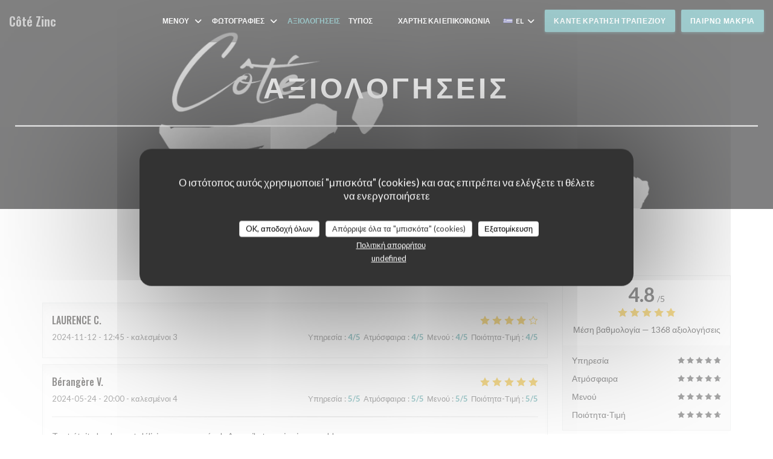

--- FILE ---
content_type: text/html; charset=UTF-8
request_url: https://www.cotezinc.fr/el/reviews/?page=23
body_size: 16290
content:
<!DOCTYPE html>
<!--[if lt IE 7]>      <html class="no-js lt-ie9 lt-ie8 lt-ie7" lang="el"> <![endif]-->
<!--[if IE 7]>         <html class="no-js lt-ie9 lt-ie8" lang="el"> <![endif]-->
<!--[if IE 8]>         <html class="no-js lt-ie9" lang="el"> <![endif]-->
<!--[if gt IE 8]><!--> <html class="no-js" lang="el"> <!--<![endif]-->


<head>
	<!-- Meta -->
	<meta charset="utf-8">
	<meta http-equiv="X-UA-Compatible" content="IE=edge" />
	<meta name="viewport" content="width=device-width, initial-scale=1">
	<title>Αξιολογήσεις Πελατών του Côté Zinc, Bordeaux -
Βαθμολογήθηκε 4,8 από 5</title>

	<!-- Includes -->
	<meta name="description" content="1368 αμερόληπτες αξιολογήσεις πελατών
για Côté Zinc σε Bordeaux. Μέση βαθμολογία: 4,8
από 5..." />



<link rel="canonical" href="https://www.cotezinc.fr/el/reviews/?page=23" />

<!-- Facebook Like and Google -->
<meta property="og:title" content="Αξιολογήσεις Πελατών του Côté Zinc, Bordeaux -
Βαθμολογήθηκε 4,8 από 5 " />
<meta property="og:type" content="website" />
<meta property="og:url" content="http://www.cotezinc.fr/el/reviews/?page=23" />
<meta property="og:image" content="https://ugc.zenchef.com/3/5/2/3/5/2/1/5/0/7/2/2/6/1744215976_342/7782f6915b80dfd7433f4627c94bbdd1.website.jpg" />
<meta property="og:site_name" content="Zenchef" />
<meta property="fb:admins" content="685299127" />
<meta property="place:location:latitude" content="44.8443375" />
<meta property="place:location:longitude" content="-0.5526895" />
<meta property="og:description" content="1368 αμερόληπτες αξιολογήσεις πελατών
για Côté Zinc σε Bordeaux. Μέση βαθμολογία: 4,8
από 5..." />



<script>
	window.restaurantId = 352352;
	window.lang = "el";
	window.API_URL = "//api.zenchef.com/api/v1/";
</script>

	<link rel="alternate" hreflang="x-default" href="https://www.cotezinc.fr/reviews/?page=23" />
<link rel="alternate" hreflang="el" href="https://www.cotezinc.fr/el/reviews/?page=23" />
    <link rel="alternate" hreflang="en" href="https://www.cotezinc.fr/en/reviews/?page=23" />
    <link rel="alternate" hreflang="es" href="https://www.cotezinc.fr/es/opiniones/?page=23" />
    <link rel="alternate" hreflang="it" href="https://www.cotezinc.fr/it/recensioni/?page=23" />
    <link rel="alternate" hreflang="de" href="https://www.cotezinc.fr/de/rezensionen/?page=23" />
    <link rel="alternate" hreflang="fr" href="https://www.cotezinc.fr/?page=23" />
    <link rel="alternate" hreflang="pt" href="https://www.cotezinc.fr/pt/avaliacoes/?page=23" />
    <link rel="alternate" hreflang="ru" href="https://www.cotezinc.fr/ru/reviews/?page=23" />
    <link rel="alternate" hreflang="cs" href="https://www.cotezinc.fr/cs/hodnocení/?page=23" />
    <link rel="alternate" hreflang="ja" href="https://www.cotezinc.fr/ja/reviews/?page=23" />
    <link rel="alternate" hreflang="zh" href="https://www.cotezinc.fr/zh/reviews/?page=23" />
    <link rel="alternate" hreflang="nl" href="https://www.cotezinc.fr/nl/reviews/?page=23" />
	<link rel="shortcut icon" href="https://ugc.zenchef.com/3/5/2/3/5/2/1/5/0/7/2/2/6/1736602800_437/801e8e430dd6cfc20a8e705de3ad5b70.thumb.png" />
	<!-- Preconnect to CDNs for faster resource loading -->
	<link rel="preconnect" href="https://cdnjs.cloudflare.com" crossorigin>
	<link rel="preconnect" href="https://fonts.googleapis.com" crossorigin>
	<link rel="preconnect" href="https://fonts.gstatic.com" crossorigin>

	<!-- Google Web Fonts -->
	
	<!-- Critical CSS Inline -->
	<style>
		/* Critical styles for above-the-fold content */
		body {margin: 0;}
        	</style>

	<!-- Critical CSS -->
	<link rel="stylesheet" href="/css/globals/normalize.css">
	<link rel="stylesheet" href="/css/globals/accessibility.css">
	<link rel="stylesheet" href="/css/globals/15/429b9e/_default_/_default_/style.css">

	<!-- Non-critical CSS -->
	<link rel="stylesheet" href="//cdnjs.cloudflare.com/ajax/libs/fancybox/3.5.7/jquery.fancybox.min.css" media="print" onload="this.media='all'">
	<link rel="stylesheet" href="/css/globals/backdrop.css" media="print" onload="this.media='all'">
	<link rel="stylesheet" href="/css/globals/shift-away-subtle.css" media="print" onload="this.media='all'">
	<link rel="stylesheet" href="/css/globals/icomoon.css" media="print" onload="this.media='all'">
	<link rel="stylesheet" href="/css/globals/fontawesome.css" media="print" onload="this.media='all'">
			<link rel="stylesheet" href="/css/css_15/bootstrap.css" media="print" onload="this.media='all'">			<link rel="stylesheet" href="//fonts.googleapis.com/icon?family=Material+Icons" media="print" onload="this.media='all'">		<link rel="stylesheet" href="/css/globals/15/429b9e/_default_/_default_/nav.css" media="print" onload="this.media='all'">
	<link rel="stylesheet" href="/css/globals/15/429b9e/_default_/_default_/menus.css" media="print" onload="this.media='all'">
	<link rel="stylesheet" href="/css/css_15/429b9e/_default_/_default_/main.css?v=23" media="print" onload="this.media='all'">

	<!-- Fallback for browsers without JS -->
	<noscript>
		<link rel="stylesheet" href="//cdnjs.cloudflare.com/ajax/libs/fancybox/3.5.7/jquery.fancybox.min.css">
		<link rel="stylesheet" href="/css/globals/backdrop.css">
		<link rel="stylesheet" href="/css/globals/shift-away-subtle.css">
		<link rel="stylesheet" href="/css/globals/icomoon.css">
		<link rel="stylesheet" href="/css/globals/fontawesome.css">
		<link rel="stylesheet" href="/css/globals/15/429b9e/_default_/_default_/nav.css">
		<link rel="stylesheet" href="/css/globals/15/429b9e/_default_/_default_/menus.css">
		<link rel="stylesheet" href="/css/css_15/429b9e/_default_/_default_/main.css?v=23">
	</noscript>

	<style>
  </style>


	<!-- Widget URL -->
	<script>
		var hasNewBookingWidget = 1;
	</script>
</head>

<body class="current-page-reviews">
	<a href="#main-content" class="skip-link sr-only-focusable">Μετάβαση στο κύριο περιεχόμενο</a>

	<!-- Header -->
	<nav class="nav " role="navigation" aria-label="Κύρια πλοήγηση">
	<div class="homelink">
			<a class="no-logo" href="/el/" title="Αρχική Côté Zinc">	
			Côté Zinc		</a>
	</div>
	<div class="nav-items-wrap ">
		<ul class="nav__items">
	<!-- Menu -->
			<li class="nav__item dropdown-wrap nav__item--menus">
			<a title="Μενού" href="/el/menus/">Μενού <i class="fa fa-angle-down"></i></a>
			<ul class="dropdown">
									<li>
						<a href="/el/menus/#menu-454465">Menu Saint Valentin 2026 à 65/pers</a>
					</li>
									<li>
						<a href="/el/menus/#menu-430651">TAPAS de CHEFFE</a>
					</li>
							</ul>
		</li>
	
	<!-- Gallery -->
			<li class="nav__item dropdown-wrap nav__item--gallery">
			<a title="Φωτογραφίες" href="/el/photos/">Φωτογραφίες <i class="fa fa-angle-down"></i></a>
			<ul class="dropdown">
									<li>
						<a href="/el/photos/#tapas"> TAPAS</a>
					</li>
									<li>
						<a href="/el/photos/#la-salle-la-terrasse"> La salle & la Terrasse</a>
					</li>
				
							</ul>
		</li>
	
	
	<!-- Reviews -->
			<li class="nav__item nav__item--reviews">
			<a title="Αξιολογήσεις" href="/el/reviews/?page=23">Αξιολογήσεις</a>
		</li>
	
	<!-- Events -->
	
	<!-- Press -->
			<li class="nav__item nav__item--press">
			<a title="Τύπος" href="/el/about-us/">Τύπος</a>
		</li>
	
	<!-- Restaurants -->
	
	<!-- Custom page -->
	
	<!-- Custom link -->
			<li class="nav__item custom-link">
			<a rel="nofollow" href="https://fr.tripadvisor.be/Restaurant_Review-g187079-d16750315-Reviews-Cote_Zinc-Bordeaux_Gironde_Nouvelle_Aquitaine.html" rel="noreferer,noopener" target="_blank">
								<span class="sr-only"> ((ανοίγει σε νέο παράθυρο))</span>
			</a>
		</li>
	
	<!-- Custom button -->
			<li class="nav__item custom-btn">
			<a href="https://fr.tripadvisor.be/Restaurant_Review-g187079-d16750315-Reviews-Cote_Zinc-Bordeaux_Gironde_Nouvelle_Aquitaine.html" target="_blank" rel="noreferer,noopener,nofollow">
								<span class="sr-only"> ((ανοίγει σε νέο παράθυρο))</span>
			</a>
		</li>
	
	<!-- Contact -->
	<li class="nav__item nav__item--contact">
		<a title="Χάρτης και Επικοινωνία" href="/el/address-contact/">Χάρτης και Επικοινωνία</a>
	</li>

	<!-- Language -->
	<div class="dropdown-wrap drodown-wrap--lang ">
	<span>
		<img src="/img/flags/topbar-el.png" class="flag flag-el" alt="el" width="16" height="11">		EL		<i class="fa fa-angle-down"></i>
	</span>
	<ul class="dropdown">
					<li class="lang lang-en">
				<a href="/en/reviews/?page=23">
					<img src="/img/flags/topbar-en.png" class="flag flag-en" alt="en" width="16" height="11">					EN				</a>
			</li>
					<li class="lang lang-es">
				<a href="/es/opiniones/?page=23">
					<img src="/img/flags/topbar-es.png" class="flag flag-es" alt="es" width="16" height="11">					ES				</a>
			</li>
					<li class="lang lang-it">
				<a href="/it/recensioni/?page=23">
					<img src="/img/flags/topbar-it.png" class="flag flag-it" alt="it" width="16" height="11">					IT				</a>
			</li>
					<li class="lang lang-de">
				<a href="/de/rezensionen/?page=23">
					<img src="/img/flags/topbar-de.png" class="flag flag-de" alt="de" width="16" height="11">					DE				</a>
			</li>
					<li class="lang lang-fr">
				<a href="/avis/?page=23">
					<img src="/img/flags/topbar-fr.png" class="flag flag-fr" alt="fr" width="16" height="11">					FR				</a>
			</li>
					<li class="lang lang-pt">
				<a href="/pt/avaliacoes/?page=23">
					<img src="/img/flags/topbar-pt.png" class="flag flag-pt" alt="pt" width="16" height="11">					PT				</a>
			</li>
					<li class="lang lang-ru">
				<a href="/ru/reviews/?page=23">
					<img src="/img/flags/topbar-ru.png" class="flag flag-ru" alt="ru" width="16" height="11">					RU				</a>
			</li>
					<li class="lang lang-cs">
				<a href="/cs/hodnocení/?page=23">
					<img src="/img/flags/topbar-cs.png" class="flag flag-cs" alt="cs" width="16" height="11">					CS				</a>
			</li>
					<li class="lang lang-ja">
				<a href="/ja/reviews/?page=23">
					<img src="/img/flags/topbar-ja.png" class="flag flag-ja" alt="ja" width="16" height="11">					JA				</a>
			</li>
					<li class="lang lang-zh">
				<a href="/zh/reviews/?page=23">
					<img src="/img/flags/topbar-zh.png" class="flag flag-zh" alt="zh" width="16" height="11">					ZH				</a>
			</li>
					<li class="lang lang-nl">
				<a href="/nl/reviews/?page=23">
					<img src="/img/flags/topbar-nl.png" class="flag flag-nl" alt="nl" width="16" height="11">					NL				</a>
			</li>
			</ul>
</div>

	<!-- Buttons -->
	</ul>

		<div class="nav__buttons">
			<!-- Buttons -->
			<div class="buttons-wrap-header">
							<a
			class="btn btn--std btn--booking iframe--widget"
            data-zc-action="open">
						Κάντε κράτηση τραπεζιού					</a>
	
		<a
		class="btn btn--std btn--cc iframe--widget"
		href="https://commands.zenchef.com/results?rid=352352&fullscreen&withCloseButton=1"
		target="_blank"
        rel="noreferer,noopener">
				παίρνω μακριά			</a>
			</div>

			<!-- Language -->
			
			<!-- Toggle Menu -->
			<div class="burger-button" onclick="display_burger_menu()" role="button" tabindex="0" aria-label="Εναλλαγή μενού" aria-expanded="false" aria-controls="burger-menu">
				<span class="burger-button__item"></span>
				<span class="burger-button__item"></span>
				<span class="burger-button__item"></span>
			</div>
		</div>
	</div>
</nav>

<!-- Burger Menu -->
<div class="burger-menu burger-menu--center" id="burger-menu" role="dialog" aria-modal="true" aria-label="Κύρια πλοήγηση">
	<div class="burger-menu-items-wrap">
		<ul class="burger-menu__items">
			<!-- Menu -->
							<li class="burger-menu__item burger-menu__item--menus dropdown-wrap">
					<span>
						<a class="burger-menu__dropdown-link" title="Μενού" href="/el/menus/">Μενού</a>
						<i class="fa fa-angle-down" onclick="display_burger_dropdown(this)" role="button" tabindex="0" aria-label="Ανάπτυξη υπομενού" aria-expanded="false"></i>
					</span>
					<ul class="dropdown">
													<li>
								<a onclick="remove_burger_menu()" href="/el/menus/#menu-454465">Menu Saint Valentin 2026 à 65/pers</a>
							</li>
													<li>
								<a onclick="remove_burger_menu()" href="/el/menus/#menu-430651">TAPAS de CHEFFE</a>
							</li>
											</ul>
				</li>
			
			<!-- Gallery -->
							<li class="burger-menu__item burger-menu__item--gallery dropdown-wrap">
					<span>
						<a class="burger-menu__dropdown-link" title="Φωτογραφίες" href="/el/photos/">Φωτογραφίες</a>
						<i class="fa fa-angle-down" onclick="display_burger_dropdown(this)" role="button" tabindex="0" aria-label="Ανάπτυξη υπομενού" aria-expanded="false"></i>
					</span>
					<ul class="dropdown">
													<li>
								<a onclick="remove_burger_menu()" href="/el/photos/#tapas"> TAPAS</a>
							</li>
													<li>
								<a onclick="remove_burger_menu()" href="/el/photos/#la-salle-la-terrasse"> La salle & la Terrasse</a>
							</li>
						
											</ul>
				</li>
				
			
			<!-- Reviews -->
							<li class="burger-menu__item burger-menu__item--reviews">
					<a title="Αξιολογήσεις" href="/el/reviews/?page=23">Αξιολογήσεις</a>
				</li>
			
			<!-- Events -->
			
			<!-- Press -->
							<li class="burger-menu__item burger-menu__item--press">
					<a title="Τύπος" href="/el/about-us/">Τύπος</a>
				</li>
			
			<!-- Restaurants -->
			
			<!-- Custom page -->
			
			<!-- Custom link -->
							<li class="burger-menu__item custom-link">
					<a rel="nofollow" href="https://fr.tripadvisor.be/Restaurant_Review-g187079-d16750315-Reviews-Cote_Zinc-Bordeaux_Gironde_Nouvelle_Aquitaine.html" rel="noreferer,noopener" target="_blank">
												<span class="sr-only"> ((ανοίγει σε νέο παράθυρο))</span>
					</a>
				</li>
			
			<!-- Custom button -->
							<li class="burger-menu__item custom-btn">
					<a href="https://fr.tripadvisor.be/Restaurant_Review-g187079-d16750315-Reviews-Cote_Zinc-Bordeaux_Gironde_Nouvelle_Aquitaine.html" rel="noreferer,noopener" target="_blank" rel="nofollow">
												<span class="sr-only"> ((ανοίγει σε νέο παράθυρο))</span>
					</a>
				</li>
			
			<!-- Contact -->
			<li class="burger-menu__item burger-menu__item--contact">
				<a title="Χάρτης και Επικοινωνία" href="/el/address-contact/">Χάρτης και Επικοινωνία</a>
			</li>
		</ul>

		<!-- Buttons -->
		<div class="buttons-wrap-header">
						<a
			class="btn btn--std btn--booking iframe--widget"
            data-zc-action="open">
						Κάντε κράτηση τραπεζιού					</a>
	
		<a
		class="btn btn--std btn--cc iframe--widget"
		href="https://commands.zenchef.com/results?rid=352352&fullscreen&withCloseButton=1"
		target="_blank"
        rel="noreferer,noopener">
				παίρνω μακριά			</a>
		</div>

		<!-- Language -->
		<ul class="language-list">
			<li class="lang lang-en">
					<a class="btn-circle btn--small btn--ghost" href="/en/reviews/?page=23">
				EN			</a>
				</li>
			<li class="lang lang-es">
					<a class="btn-circle btn--small btn--ghost" href="/es/opiniones/?page=23">
				ES			</a>
				</li>
			<li class="lang lang-it">
					<a class="btn-circle btn--small btn--ghost" href="/it/recensioni/?page=23">
				IT			</a>
				</li>
			<li class="lang lang-de">
					<a class="btn-circle btn--small btn--ghost" href="/de/rezensionen/?page=23">
				DE			</a>
				</li>
			<li class="lang lang-fr">
					<a class="btn-circle btn--small btn--ghost" href="/avis/?page=23">
				FR			</a>
				</li>
			<li class="lang lang-pt">
					<a class="btn-circle btn--small btn--ghost" href="/pt/avaliacoes/?page=23">
				PT			</a>
				</li>
			<li class="lang lang-ru">
					<a class="btn-circle btn--small btn--ghost" href="/ru/reviews/?page=23">
				RU			</a>
				</li>
			<li class="lang lang-cs">
					<a class="btn-circle btn--small btn--ghost" href="/cs/hodnocení/?page=23">
				CS			</a>
				</li>
			<li class="lang lang-ja">
					<a class="btn-circle btn--small btn--ghost" href="/ja/reviews/?page=23">
				JA			</a>
				</li>
			<li class="lang lang-zh">
					<a class="btn-circle btn--small btn--ghost" href="/zh/reviews/?page=23">
				ZH			</a>
				</li>
			<li class="lang lang-nl">
					<a class="btn-circle btn--small btn--ghost" href="/nl/reviews/?page=23">
				NL			</a>
				</li>
	</ul>

		<!-- Social media -->
			<ul class="social-media-wrap">
					<li class="separator-tiny" >
				<a class="btn-circle btn--white" href="https://www.facebook.com/CoteZinc" rel="noreferer,noopener" target="_blank" title="Facebook">
					<i class="fab fa-facebook" aria-hidden="true"></i>
					<span class="sr-only">Facebook ((ανοίγει σε νέο παράθυρο))</span>
				</a>
			</li>
		
		
					<li class="separator-tiny" >
				<a class="btn-circle btn--white" href="https://www.instagram.com/cote_zinc/" rel="noreferer,noopener" target="_blank" title="Instagram">
					<i class="fab fa-instagram" aria-hidden="true"></i>
					<span class="sr-only">Instagram ((ανοίγει σε νέο παράθυρο))</span>
				</a>
			</li>
			</ul>
	</div>
</div>
<div class="section section-header section-header-small">
	<div class="parallax filter">
		<div class="image"
				style="background-image: url('https://www.cotezinc.fr/i/ct-zinc/3/5/2/3/5/2/1/5/0/7/2/2/6/1737476008_167/9aa516ad52791563a51681b5c46f5e54.small_original.jpg'); transform: translate3d(0px, 0px, 0px);">
		</div>
		<div class="container">
			<div class="content">
				<div class="title-area">
					<h1>Αξιολογήσεις</h1>
					<hr class="divider">
				</div>
				<div class="button-get-started">
								<a
			class="btn btn--std btn--booking iframe--widget"
            data-zc-action="open">
						Κάντε κράτηση τραπεζιού					</a>
	
		<a
		class="btn btn--std btn--cc iframe--widget"
		href="https://commands.zenchef.com/results?rid=352352&fullscreen&withCloseButton=1"
		target="_blank"
        rel="noreferer,noopener">
				παίρνω μακριά			</a>
				</div>
			</div>
		</div>
	</div>
</div>
<div class="s--reviews section">
	<div class="container container-reviews grid grid-w-sidebar">
		<div class="reviews-wrap">
			<!-- content -->
			<html><head><link rel="shortcut icon" href="/build/favicon.ico"><link href="/build/bundle.f9287.css" rel="stylesheet" media="only x" onload="this.media='all'"><noscript><link rel="stylesheet" href="/build/bundle.f9287.css"></noscript><script crossorigin="anonymous" src="/build/bundle.095a0.esm.js" type="module"></script><script nomodule="" src="/build/polyfills.a3b7c.js"></script><script nomodule="" defer="defer" src="/build/bundle.030f3.js"></script></head><body></body></html>			<div class="my-preact-app">
			</div>
		</div>

		<div class="side sticky">
			<div class="reviews__global reviews__global--side">
	<div class="reviews-global__average">
		<div>
			<span class="reviews-global__note">4.8</span>
			<span class="reviews-global__total">/5</span>
		</div>

		<div>
			<div class="stars">
				<span class="stars__filled" style="width: 96.93%"></span>
			</div>
			<p class="reviews-global__number">Μέση βαθμολογία — <span>1368 αξιολογήσεις</span></p>
		</div>
	</div>
	
	<div class="reviews-global__details">
		<div class="reviews-global__criterion">
			<span>Υπηρεσία</span>
			<div class="stars">
				<span class="stars__filled-black" style="width: 96%"></span>
			</div>
		</div>
		<div class="reviews-global__criterion">
			<span>Ατμόσφαιρα</span>
			<div class="stars">
				<span class="stars__filled-black" style="width: 94%"></span>
			</div>
		</div>
		<div class="reviews-global__criterion">
			<span>Μενού</span>
			<div class="stars">
				<span class="stars__filled-black" style="width: 98%"></span>
			</div>
		</div>
		<div class="reviews-global__criterion">
			<span>Ποιότητα-Τιμή</span>
			<div class="stars">
				<span class="stars__filled-black" style="width: 94%"></span>
			</div>
		</div>
	</div>
</div><div class="reviews__verified">
	<img src="/img/badge-avis-zenchef.png" alt="100% πιστοποιημένες βαθμολογίες">
	<div class="reviews-verified__text">
		<h4>100% πιστοποιημένες βαθμολογίες</h4>
		<p>Οι πελάτες μας που έκαναν κράτηση έδωσαν τη βαθμολογία τους</p>
	</div>
</div>		</div>
	</div>
</div>


<!-- Widgets TripAdvisor -->
	<div class="s--tripadvisor section">
		<div class="container container-reviews">
			<div class="row">
				<div class="col-md-8">
						<div id="TA_selfserveprop798" class="widget-tripadvisor TA_selfserveprop">
		<ul id="ezuWKhCkiZZ" class="TA_links crV76ns">
			<li id="7HtEMPRBX" class="kXenKzP">
				<a target="_blank" rel="noreferer,noopener,nofollow" href="https://www.tripadvisor.fr/"><img src="https://www.tripadvisor.fr/img/cdsi/img2/branding/150_logo-11900-2.png" alt="TripAdvisor"/></a>
			</li>
		</ul>
	</div>
	<script src="https://www.jscache.com/wejs?wtype=selfserveprop&amp;uniq=798&amp;locationId=contact@cotezinc.fr&amp;lang=fr&amp;rating=true&amp;nreviews=4&amp;writereviewlink=true&amp;popIdx=true&amp;iswide=true&amp;border=true&amp;display_version=2"></script>
				</div>
			</div>
		</div>
	</div>

		<!-- Footer -->
		<footer class="footer footer-big footer-color-black" data-color="black">
			<div class="container">
				<div class="row">
					<div class="col-md-4 col-sm-12">
						<div class="info info-contact ">
							<h3 class="h5 title">Χάρτης και Επικοινωνία</h3>

							<div class="contact-wrap">
								<i class="fa fa-map-marker"></i>
								<a class="restaurant-address" href="https://www.google.com/maps/dir/?api=1&destination=C%C3%B4t%C3%A9+Zinc+129+Av.+Thiers%2C++33100+Bordeaux+fr" target="_blank" rel="noreferer,noopener">
	129 Av. Thiers,		33100 Bordeaux	<span class="sr-only"> ((ανοίγει σε νέο παράθυρο))</span>
</a>
							</div>

							<div class="contact-wrap">
								<i class="fa fa-phone"></i>
								<a class="restaurant-phone" href="tel:0535383348">05 35 38 33 48</a>							</div>
                            <div class="contact-wrap">
                                                            </div>

							<!-- Social media -->
								<ul class="social-media-wrap">
					<li class="separator-tiny" >
				<a class="btn-circle btn--small btn--white" href="https://www.facebook.com/CoteZinc" rel="noreferer,noopener" target="_blank" title="Facebook">
					<i class="fab fa-facebook" aria-hidden="true"></i>
					<span class="sr-only">Facebook ((ανοίγει σε νέο παράθυρο))</span>
				</a>
			</li>
		
		
					<li class="separator-tiny" >
				<a class="btn-circle btn--small btn--white" href="https://www.instagram.com/cote_zinc/" rel="noreferer,noopener" target="_blank" title="Instagram">
					<i class="fab fa-instagram" aria-hidden="true"></i>
					<span class="sr-only">Instagram ((ανοίγει σε νέο παράθυρο))</span>
				</a>
			</li>
			</ul>
						</div>
					</div>

					<div class="col-md-4 col-sm-12">
						<div class="info info-booking">
							<h3 class="h5 title">Επικοινωνήστε μαζί μας</h3>
							<div class="button-get-started">
											<a
			class="btn btn--std btn--booking iframe--widget"
            data-zc-action="open">
						Κάντε κράτηση τραπεζιού					</a>
	
		<a
		class="btn btn--std btn--cc iframe--widget"
		href="https://commands.zenchef.com/results?rid=352352&fullscreen&withCloseButton=1"
		target="_blank"
        rel="noreferer,noopener">
				παίρνω μακριά			</a>
							</div>

							<!-- Rewards -->
								<div class="rewards-wrap">
		
					<div class="reward tippy" data-tippy-content="Fait Maison">
				<img src="/img/rewards/reward_fait-maison.png" alt="Fait maison"/>
			</div>
		
				
		
		
		
					<div class="reward tippy" data-tippy-content="Restaurant de qualité - Collège Culinaire de France">
				<img src="/img/rewards/reward_restaurant_de_qualite.png" alt="Restaurant de qualité"/>
			</div>
		
					<div class="reward tippy" data-tippy-content="Produits ici cuisines ici">
				<img src="/img/rewards/reward_produits-ici-cuisines-ici.png" alt="Produits ici cuisines ici"/>
			</div>
		
		
		
		
		<!--  -->
	</div>
						</div>
					</div>

					<!-- Newsletter -->
					<div class="col-md-4 col-sm-12">
						<div class="info info-nl newsletter">
							<div class="newsletter-wrap">
	<h3 class="reveal-1 ">
		Μείνετε ενημερωμένοι		<a href="/el/nomikes-plirofories/" rel="nofollow" target="_blank">*</a>
	</h3>

	<p class="newsletter__caption caption reveal-2">Εγγραφείτε στο ενημερωτικό μας δελτίο για να λαμβάνετε εξατομικευμένες επικοινωνίες και προσφορές μάρκετινγκ μέσω ηλεκτρονικού ταχυδρομείου από εμάς.</p>

	
	<div class="buttons-wrap text--center reveal-3">
		<a data-fancybox data-type="iframe" href="//nl.zenchef.com/optin-form.php?rpid=rpid_E4501NT9&lang=el" class="btn btn--std btn--newsletter" target="_blank">
			Εγγραφή		</a>
	</div>
</div>						</div>
					</div>
				</div>

				<hr class="divider--dark">

				<div class="footer__text">
					<p class="footer__copyright">
	&copy; 2026 Côté Zinc — Η ιστοσελίδα του εστιατορίου δημιουργήθηκε από 	<a href="https://www.zenchef.com/" rel="noopener" target="_blank" class="zcf-link">Zenchef<span class="sr-only"> ((ανοίγει σε νέο παράθυρο))</span></a>
</p>
					<p class="footer__links">
    	<a class="" href="/el/nomikes-plirofories/" rel="nofollow" target="_blank">Αποποίηση ευθύνης<span class="sr-only"> ((ανοίγει σε νέο παράθυρο))</span></a>
	<a class="" href="https://bookings.zenchef.com/gtc?rid=352352&host=www.cotezinc.fr" rel="nofollow" target="_blank">ΌΡΟΙ ΧΡΉΣΗΣ<span class="sr-only"> ((ανοίγει σε νέο παράθυρο))</span></a>
	<a class="" href="/el/politiki-aporritou/" rel="nofollow" target="_blank">Πολιτική προστασίας προσωπικών δεδομένων<span class="sr-only"> ((ανοίγει σε νέο παράθυρο))</span></a>
	<a class="" href="/el/cookie-policy/" rel="nofollow" target="_blank">Πολιτική για τα cookies<span class="sr-only"> ((ανοίγει σε νέο παράθυρο))</span></a>
	<a class="" href="/el/prosvasimotita/" rel="nofollow" target="_blank">Προσβασιμότητα<span class="sr-only"> ((ανοίγει σε νέο παράθυρο))</span></a>
</p>
				</div>
			</div>
		</footer>

		<!-- Loader -->
<div class="loader-wrap loader-wrap--">
	<div class="loader">
		<div class="homelink">
			<a class="no-logo" href="/el/" title="Αρχική Côté Zinc">	
			Côté Zinc		</a>
	</div>	</div>
</div>
<!-- JS -->
<script>
	var template = '15';
	var templateIdForWidget = '15';
</script>
<script src="//ajax.googleapis.com/ajax/libs/jquery/3.4.1/jquery.min.js"></script>
<script src="/js/libs/jquery.form.js?v=23"></script>
<script src="/js/libs/jquery.validate.js?v=23"></script>
<script src="/js/libs/jquery.validate.ajax.js?v=23"></script>
<!-- <script src="/js/libs/modernizr-3.6.0.min.js?v=23"></script> -->
<script src="//cdnjs.cloudflare.com/ajax/libs/fancybox/3.5.7/jquery.fancybox.min.js"></script>
<script src="/js/libs/popper.min.js?v=23"></script>
<script src="/js/libs/tippy-bundle.iife.min.js?v=23"></script>

<script src="/js/globals/script.js?v=23"></script>
<script src="/js/globals/getRestoIdKonamiCode.js?v=23"></script>

	<script src="/js/js_15/main.js?v=23"></script>

	<script src="/js/libs/bootstrap.min.js?v=23"></script>
	<script src="/js/js_15/jquery.disablescroll.min.js?v=23"></script>



<!-- Includes -->
<div id="modal-contact" class="modal" style="display: none; max-width: 500px;">
	<h3>Θέλετε να επικοινωνήσετε μαζί μας ? <br />
Συμπληρώστε την παρακάτω φόρμα!</h3>
	<form name="contact-form" class="form" id="contact-form" action="#" novalidate="novalidate">
	<input type="hidden" name="restaurant_public_id" id="restaurant_public_id" value="rpid_E4501NT9">
	<input type="hidden" name="lang" id="lang" value="el">
	<input type="hidden" name="token" id="token" value="a146c92f142960daae8412aa0b8c12b3">

	<!-- Error summary for screen readers (WCAG 3.3.1) -->
	<div id="contact-form-errors" class="form-error-summary sr-only" role="alert" aria-live="polite" aria-atomic="true"></div>

	<div class="input--small">
		<input type="text" name="firstname" id="firstname" value="" placeholder="Όνομα *" aria-label="Όνομα" autocomplete="given-name" required="required" aria-required="true" aria-describedby="firstname-error">
		<span id="firstname-error" class="form-field-error" role="alert"></span>
	</div>

	<div class="input--small">
		<input type="text" name="lastname" id="lastname" value="" placeholder="Επίθετο *" aria-label="Επίθετο" autocomplete="family-name" required="required" aria-required="true" aria-describedby="lastname-error">
		<span id="lastname-error" class="form-field-error" role="alert"></span>
	</div>

	<div class="input--small">
		<input type="email" name="email" id="email" value="" placeholder="Η διεύθυνση ηλεκτρονικού ταχυδρομείου σας *" aria-label="Η διεύθυνση ηλεκτρονικού ταχυδρομείου σας" autocomplete="email" required="required" aria-required="true" aria-describedby="email-error" data-msg-email="Παρακαλούμε, δώστε ένα έγκυρο email">
		<span id="email-error" class="form-field-error" role="alert"></span>
	</div>

	<div class="input--small">
		<input type="text" name="phone" id="phone" value="" placeholder="Αριθμός Τηλεφώνου *" aria-label="Αριθμός Τηλεφώνου" autocomplete="tel" required="required" aria-required="true" aria-describedby="phone-error">
		<span id="phone-error" class="form-field-error" role="alert"></span>
	</div>

	<div class="input--full">
		<textarea name="message" id="message" placeholder="Μήνυμα" aria-label="Μήνυμα" rows="6" aria-describedby="message-error"></textarea>
		<span id="message-error" class="form-field-error" role="alert"></span>
	</div>
        <div class="input--full" style="font-size:10px !important;">
        Σύμφωνα με τον κανονισμό προστασίας δεδομένων (GDPR), έχετε το δικαίωμα να αντιταχθείτε σε εμπορικές επικοινωνίες. Μπορείτε να εγγραφείτε στο Μητρώο του Άρθρου 11: <a href="https://www.dpa.gr" target="_blank" rel="noopener noreferrer">dpa.gr</a>. Για περισσότερες πληροφορίες σχετικά με την επεξεργασία των δεδομένων σας, δείτε την <a href="/el/politiki-aporritou/" target="_blank">πολιτική απορρήτου</a>.    </div>
    
	<input class="btn btn--std input--full" type="submit" id="send" value="Αποστολή">

	<div class="step2 hidden">
		<strong>Σας ευχαριστώ! </strong> Λάβαμε το μήνυμά σας. Θα επικοινωνήσουμε μαζί σας το συντομότερο δυνατό.<br>Για οποιοδήποτε αίτημα κράτησης, κάντε κλικ απευθείας στο κουμπί Κράτηση.	</div>
</form>
</div>    <script id="restaurantJsonLd" type="application/ld+json">
{
    "@context":"https://schema.googleapis.com"
    ,"@type":"Restaurant"
    ,"@id":"https://www.cotezinc.fr"
    ,"image":"https://ugc.zenchef.com/3/5/2/3/5/2/1/5/0/7/2/2/6/1744215976_342/7782f6915b80dfd7433f4627c94bbdd1.website.jpg"
    ,"name":"Côté Zinc"
    ,"address":{
        "@type":"PostalAddress",
        "addressLocality":"Bordeaux",
        "postalCode":"33100",
        "streetAddress":"129 Av. Thiers,",
        "addressCountry":"FR",
        "addressRegion":"Bordeaux"
    }
    ,"priceRange":"€"
    ,"servesCuisine":["\u03a0\u03c1\u03bf\u03c4\u03ac\u03c3\u03b5\u03b9\u03c2 \u03c4\u03bf\u03c5 \u03c3\u03b5\u03c6","\u03a0\u03b9\u03ac\u03c4\u03b1 \u03b3\u03b9\u03b1 \u03c7\u03bf\u03c1\u03c4\u03bf\u03c6\u03ac\u03b3\u03bf\u03c5\u03c2","Bistronomique","\u0395\u03c0\u03b5\u03be\u03b5\u03c1\u03b3\u03b1\u03c3\u03c4\u03b5\u03af\u03c4\u03b5 Tapas","Tapas","\u03a0\u03b1\u03c1\u03b1\u03b4\u03bf\u03c3\u03b9\u03b1\u03ba\u03ae \u03ba\u03bf\u03c5\u03b6\u03af\u03bd\u03b1"]    ,"telephone":"0535383348"
    ,"url":"https://www.cotezinc.fr"
    ,"geo":{
        "@type":"GeoCoordinates",
        "latitude":"44.8443375",
        "longitude":"-0.5526895"
    }
        ,"logo":"https://ugc.zenchef.com/3/5/2/3/5/2/1/5/0/7/2/2/6/1744215976_342/7782f6915b80dfd7433f4627c94bbdd1.website.jpg"
    
        ,"potentialAction":[
    {
        "@type":"ReserveAction",
        "target":{
            "@type":"EntryPoint",
            "urlTemplate":"https://www.cotezinc.fr/el/kleiste-ena-trapezi/?lang=el&rid=352352",
            "inLanguage":"el",
            "actionPlatform":[
                "http://schema.org/MobileWebPlatform",
                "http://schema.org/DesktopWebPlatform",
                "http://schema.org/IOSPlatform",
                "http://schema.org/AndroidPlatform"
            ]
        },
        "result":{
            "@type":"FoodEstablishmentReservation",
            "name":"Κάντε κράτηση τραπεζιού"
        }
    }
    ]
    
        ,"aggregateRating": {
        "@type": "AggregateRating",
	    "worstRating": "0",
	    "bestRating": "5",
	    "ratingValue": "4.8",
	    "ratingCount": "1368"
	}
	
        ,"acceptsReservations" : "yes"
    
    ,"hasMenu":"https://www.cotezinc.fr/el/menus/"

    
    
    
    
                ,"award": ""
            
    
    
        ,
    "review": [

    ]
    }
</script><script src="/js/libs/tarteaucitron/tarteaucitron.js?v=3"></script>
<style>
    /* Hide tarteaucitron button icons */
    #tarteaucitronRoot .tarteaucitronCheck::before,
    #tarteaucitronRoot .tarteaucitronCross::before,
    #tarteaucitronRoot .tarteaucitronPlus::before {
        display: none !important;
    }
    
    /* Remove text shadow from Allow/Deny buttons */
    #tarteaucitronRoot .tarteaucitronAllow,
    #tarteaucitronRoot .tarteaucitronDeny {
        text-shadow: none !important;
    }
    
    /* Replace icon with Cookies button */
    #tarteaucitronIcon #tarteaucitronManager {
        background: #333;
        border-radius: 4px !important;
        padding: 10px 20px !important;
    }
    
    #tarteaucitronIcon #tarteaucitronManager img {
        display: none !important;
    }
    
    #tarteaucitronIcon #tarteaucitronManager:after {
        content: "🍪";
        color: #fff;
        font-size: 20px !important;
        line-height: 1;
    }
    
    #tarteaucitronIcon #tarteaucitronManager:hover {
        background: #555;
    }
    
    /* Change button colors to neutral (no red/green) */
    #tarteaucitronRoot .tarteaucitronAllow,
    #tarteaucitronRoot .tarteaucitronDeny {
        background-color: #ffffff !important;
        color: #333333 !important;
        border: 1px solid #cccccc !important;
    }
    
    #tarteaucitronRoot .tarteaucitronAllow:hover,
    #tarteaucitronRoot .tarteaucitronDeny:hover {
        background-color: #f5f5f5 !important;
    }
    
    /* Visual feedback for selected state - change background color */
    #tarteaucitronRoot .tarteaucitronIsAllowed .tarteaucitronAllow {
        background-color: #4a90e2 !important;
        color: #ffffff !important;
        border-color: #4a90e2 !important;
    }
    
    #tarteaucitronRoot .tarteaucitronIsDenied .tarteaucitronDeny {
        background-color: #7a7a7a !important;
        color: #ffffff !important;
        border-color: #7a7a7a !important;
    }
    
    /* Reduce font size for disclaimer paragraph */
    #tarteaucitronInfo {
        font-size: 13px !important;
        line-height: 1.4 !important;
    }
    
    /* Also apply neutral colors to Accept All/Deny All buttons */
    #tarteaucitronRoot #tarteaucitronAllAllowed,
    #tarteaucitronRoot #tarteaucitronAllDenied,
    #tarteaucitronRoot .tarteaucitronCTAButton {
        background-color: #ffffff !important;
        color: #333333 !important;
        border: 1px solid #cccccc !important;
    }
    
    #tarteaucitronRoot #tarteaucitronAllAllowed:hover,
    #tarteaucitronRoot #tarteaucitronAllDenied:hover,
    #tarteaucitronRoot .tarteaucitronCTAButton:hover {
        background-color: #f5f5f5 !important;
    }
    
    /* When Accept All is clicked */
    #tarteaucitronRoot #tarteaucitronAllAllowed:active,
    #tarteaucitronRoot #tarteaucitronAllAllowed:focus {
        background-color: #4a90e2 !important;
        color: #ffffff !important;
    }
    
    /* When Deny All is clicked */
    #tarteaucitronRoot #tarteaucitronAllDenied:active,
    #tarteaucitronRoot #tarteaucitronAllDenied:focus {
        background-color: #7a7a7a !important;
        color: #ffffff !important;
    }
    
    /* Style cookie policy and privacy policy as white text links */
    #tarteaucitron #tarteaucitronCookiePolicyUrlDialog,
    #tarteaucitron #tarteaucitronPrivacyUrlDialog {
        background: transparent !important;
        color: #fff !important;
        font-size: 13px !important;
        margin-bottom: 3px !important;
        margin-left: 7px !important;
        padding: 0 !important;
        border: 0 !important;
        border-radius: 0 !important;
        display: inline-block !important;
        line-height: normal !important;
        font-family: inherit !important;
        font-weight: normal !important;
        text-align: center !important;
        vertical-align: baseline !important;
        cursor: pointer !important;
        text-decoration: underline !important;
    }
    
    #tarteaucitron #tarteaucitronCookiePolicyUrlDialog:hover,
    #tarteaucitron #tarteaucitronPrivacyUrlDialog:hover {
        text-decoration: none !important;
    }
    
    /* For the ones in the alert banner */
    #tarteaucitronAlertBig #tarteaucitronCookiePolicyUrl,
    #tarteaucitronAlertBig #tarteaucitronPrivacyUrl {
        background: transparent !important;
        color: #fff !important;
        font-size: 13px !important;
        margin-bottom: 3px !important;
        margin-left: 7px !important;
        padding: 0 !important;
        display: inline-block !important;
        cursor: pointer !important;
        text-decoration: underline !important;
        border: 0 !important;
    }
    
    #tarteaucitronAlertBig #tarteaucitronCookiePolicyUrl:hover,
    #tarteaucitronAlertBig #tarteaucitronPrivacyUrl:hover {
        text-decoration: none !important;
    }
    
    /* Change font size from 16px to 13px for all these buttons */
    #tarteaucitronAlertBig #tarteaucitronCloseAlert,
    #tarteaucitronAlertBig #tarteaucitronPersonalize,
    #tarteaucitronAlertBig #tarteaucitronPersonalize2,
    .tarteaucitronCTAButton,
    #tarteaucitronRoot .tarteaucitronDeny,
    #tarteaucitronRoot .tarteaucitronAllow {
        font-size: 13px !important;
    }
    
    /* Ensure consistent border radius for action buttons only */
    #tarteaucitronAlertBig #tarteaucitronCloseAlert {
        border-radius: 4px !important;
    }
</style>
<script>
    // Define Waze embed service
    tarteaucitron.services = tarteaucitron.services || {};
    tarteaucitron.services.wazeembed = {
        "key": "wazeembed",
        "type": "api",
        "name": "Waze Map (Google)",
        "uri": "https://www.waze.com/legal/privacy",
        "needConsent": true,
        "cookies": ['NID', 'SID', 'HSID', 'APISID', 'SAPISID', '1P_JAR'],
        "js": function () {
            "use strict";
            tarteaucitron.fallback(['wazeembed'], function (x) {
                var frame_title = tarteaucitron.getElemAttr(x, "title") || 'Waze map iframe',
                    width = tarteaucitron.getElemAttr(x, "data-width") || '100%',
                    height = tarteaucitron.getElemAttr(x, "data-height") || '400',
                    url = tarteaucitron.getElemAttr(x, "data-url");

                return '<iframe title="' + frame_title + '" src="' + url + '" width="' + width + '" height="' + height + '" style="border: 0; width: 100%;" allowfullscreen></iframe>';
            });
        },
        "fallback": function () {
            "use strict";
            var id = 'wazeembed';
            tarteaucitron.fallback(['wazeembed'], function (elem) {
                elem.style.width = '100%';
                elem.style.height = '400px';
                return tarteaucitron.engage(id);
            });
        }
    };

    $(document).ready(function() {
        //Facebook
        (tarteaucitron.job = tarteaucitron.job || []).push('facebook');

        //Twitter
        (tarteaucitron.job = tarteaucitron.job || []).push('twitter');

        //Google jsAPI
        (tarteaucitron.job = tarteaucitron.job || []).push('jsapi');
        
        //Waze Maps
        (tarteaucitron.job = tarteaucitron.job || []).push('wazeembed');

        
        
        
        tarteaucitron.init({
            "hashtag": "#tarteaucitron",
            "highPrivacy": true,
            "orientation": "middle",
            "adblocker": false,
            "showAlertSmall": false,
            "cookieslist": true,
            "removeCredit": true,
            "mandatory": true,
            "mandatoryCta": false,
            "iconPosition": "BottomLeft",
            "googleConsentMode": true,
            "showDetailsOnClick": false,
            "privacyUrl": "/el/politiki-aporritou/",
            "cookiePolicyUrl": "/el/cookie-policy/",
        });

    });
</script>
<!-- Zenchef Widget SDK -->
<script>;(function (d, s, id) {const el = d.getElementsByTagName(s)[0]; if (d.getElementById(id) || el.parentNode == null) {return;} var js = d.createElement(s);  js.id = id; js.async = true; js.src = 'https://sdk.zenchef.com/v1/sdk.min.js';  el.parentNode.insertBefore(js, el); })(document, 'script', 'zenchef-sdk')</script>
<div
        class="zc-widget-config"
        data-restaurant="352352"
        data-lang="el"
></div>
	</body>
</html>


--- FILE ---
content_type: text/css;charset=UTF-8
request_url: https://www.cotezinc.fr/css/css_15/429b9e/_default_/_default_/main.css?v=23
body_size: 46024
content:
@import url('https://fonts.googleapis.com/css?family=Lato:300,300i,400,400i,700,700i,900,900i|Oswald:400,500,600,700&display=swap');

/*	  light colors		 */

:root {
	/* Colors */
	--color_dark: #0C1018;
	--color_black: #191D25;
	--color_light-black: #8C8E92;
	--color_grey: #ABACAF;
	--color_light-grey: #E8E8E9;
	--color_light: #F3F4F4;
	--color_extra-light: #f9f9f9;
	/* Grid */
	--marge-xs: 8px;
	--marge-sm: 16px;
	--marge-md: 24px;
	--marge-lg: 40px;
	--marge-xl: 56px;
	--marge-xxl: 160px;
}

html {
	font-size: 14px;
	-ms-text-size-adjust: 100%;
	-webkit-text-size-adjust: 100%;
}

body {
	-moz-osx-font-smoothing: grayscale;
	-webkit-font-smoothing: antialiased;
	font-size: 100%;
	font-family: var(--font_text);
}

@media (min-width: 58em) {
	body {
		font-size: 100%;
	}
}

@media (min-width: 115em) {
	body {
		font-size: 110%;
	}
}

@media (min-width: 125em) {
	body {
		font-size: 115%;
	}
}

@media (min-width: 145em) {
	body {
		font-size: 120%;
	}
}

@media all and (-ms-high-contrast: none),
(-ms-high-contrast: active) {
	body {
		font-feature-settings: normal;
		/* Internet Explorer fix */
	}
}

h1,
.h1,
h2,
.h2,
h3,
.h3,
h4,
.h4,
h5,
.h5,
h6,
.h6,
.content-blog p {
	-moz-osx-font-smoothing: grayscale;
	-webkit-font-smoothing: antialiased;
	font-family: var(--font_title);
}

.divider-color {
	height: 1px;
	width: 80px;
	margin: 30px auto;
	background-color: var(--color_primary)
}

a {
	color: #A1A1A1;
	-webkit-transition: all 0.2s ease-in-out;
	-moz-transition: all 0.2s ease-in-out;
	-ms-transition: all 0.2s ease-in-out;
	-o-transition: all 0.2s ease-in-out;
	transition: all 0.2s ease-in-out;
}

.title {
	text-align: center;
	margin-bottom: 50px;
}

.title p {
	color: #A1A1A1;
}

.title-modern {
	/* font-family: 'Lato', sans-serif; */
	font-weight: 200;
	text-transform: uppercase;
}

.text-gray {
	color: #A1A1A1;
}

.text-dark {
	color: #333;
}

.text-primary {
	color: #c5a47e !important;
}

.text-info {
	color: #00abc0 !important;
}

.text-success {
	color: #7accb8 !important;
}

.text-warning {
	color: #f88f58 !important;
}

.text-danger {
	color: #e78b90 !important;
}

.text-gold,
.title-gold {
	color: #c5a47e;
}

.quotes {
	position: relative;
	margin: 0 auto;
}

.quotes:before,
.quotes:after {
	position: absolute;
	font-size: 60px;
	color: #A1A1A1;
	line-height: 0;
}

.quotes:before {
	content: "\201C";
	left: 0;
	top: 5px;
}

.quotes:after {
	content: "\201D";
	right: 0;
	bottom: -10px;
}

.quotes-light {
	position: relative;
	margin: 10px;
	font-size: 20px;
	font-style: italic;
	/* font-family: 'Lato', sans-serif; */
}

.quotes-light:before,
.quotes-light:after {
	position: absolute;
	font-size: 60px;
	font-family: sans-serif;
	color: #f4f4f4;
	line-height: 0;
}

.quotes-light:before {
	content: "\201C";
	left: 0;
	top: -5px;
}

.quotes-light:after {
	content: "\201D";
	right: 0;
	bottom: -10px;
}

.separator {
	color: #c5a47e;
	margin: 0 auto 20px;
	max-width: 240px;
	text-align: center;
	position: relative;
}

.separator-light {
	color: #fff;
	margin: 30px auto;
	max-width: 100px;
	text-align: center;
	position: relative;
	border: 1px solid #fff;
}

.separator-insta {
	color: #fafafa;
	margin: 20px auto;
	max-width: 100px;
	text-align: center;
	position: relative;
	top: 45%;
	border: 1px solid #fff;
}

.separator:before,
.separator:after {
	display: block;
	width: 40%;
	content: " ";
	margin-top: 10px;
	border: 1px solid #c5a47e;
}

.separator:before {
	float: left;
}

.separator:after {
	float: right;
}

.separator-danger {
	color: #e78b90;
}

.separator-danger:before,
.separator-danger:after {
	border-color: #e78b90;
}

.divider .fa,
.divider .icons {
	text-align: center;
	-moz-border-radius: 50px;
	-webkit-border-radius: 50px;
	background: #fff;
	border: 1px solid;
	border-color: #ddd;
	border-radius: 50px;
	display: inline-block;
	height: 50px;
	line-height: 50px;
	position: absolute;
	text-align: center;
	width: 50px;
	font-size: 20px;
	margin: 0 auto 0 -25px;
	top: -25px;
	left: 50%;
	z-index: 100;
}

p.description {
	font-size: 18px;
	color: #A1A1A1;
	line-height: 1.7em;
}

a:focus,
a:active,
button::-moz-focus-inner,
input[type="reset"]::-moz-focus-inner,
input[type="button"]::-moz-focus-inner,
input[type="submit"]::-moz-focus-inner,
select::-moz-focus-inner,
input[type="file"]>input[type="button"]::-moz-focus-inner {
	outline: 0;
}

.ui-slider-handle:focus,
.navbar-toggle {
	outline: 0 !important;
}


/*		   Animations			  */

.form-control,
.input-group-addon,
.tagsinput,
.navbar,
.navbar .alert {
	-webkit-transition: all 300ms linear;
	-moz-transition: all 300ms linear;
	-o-transition: all 300ms linear;
	-ms-transition: all 300ms linear;
	transition: all 300ms linear;
}

.tagsinput .tag,
.tagsinput-remove-link,
.filter,
.btn-hover,
[data-toggle="collapse"] i,
body>.navbar-collapse a {
	-webkit-transition: all 150ms linear;
	-moz-transition: all 150ms linear;
	-o-transition: all 150ms linear;
	-ms-transition: all 150ms linear;
	transition: all 150ms linear;
}

.btn-morphing .fa,
.btn-morphing .circle,
.gsdk-collapse {
	-webkit-transition: all 370ms linear;
	-moz-transition: all 370ms linear;
	-o-transition: all 370ms linear;
	-ms-transition: all 370ms linear;
	transition: all 370ms linear;
}

.margin-top {
	margin-top: 50px;
}

.better-browser {
	max-width: 700px;
	margin: 200px auto;
	text-align: center;
}

.better-browser div {
	margin-bottom: 10px;
}

.info-icon {
	text-align: center;
}

.info-icon .icon {
	font-size: 62px;
	line-height: 66px;
	color: #c5a47e;
	margin-bottom: 10px;
}

.info-icon .description {
	margin-top: 15px;
	color: #A1A1A1;
}

.avatar {
	border: 3px solid #c5a47e;
	border-radius: 50%;
	overflow: hidden;
	max-width: 110px;
	margin: 0 auto;
}

.avatar img {
	width: 100%;
	height: auto;
}

.avatar-danger {
	border-color: #e78b90;
}

*::selection {
	background: var(--color_primary);
	color: #FFFFFF;
}


/* Material Icons*/

.material-icons.icon-room_service::before {
	content: 'room_service';
	font-family: 'Material Icons';
}

.divider .material-icons {
	display: flex;
	justify-content: center;
	align-items: center;
	color: var(--color_primary);
}

.divider .fa,
.divider .icons {
	color: var(--color_primary);
}


/*   Open Hours  */

.day-wrap--active {
	color: var(--color_primary);
}

.day-wrap--active:hover {
	color: var(--color_primary);
}

.btn.btn-fill,
.navbar .navbar-nav>li>a.btn.btn-fill {
	background-color: var(--color_primary);
	box-shadow: 0 2px 4px rgba(66,155,158,0.4);
}

.btn.btn-fill:hover,
.btn.btn-fill:focus,
.btn.btn-fill:active,
.btn.btn-fill.active,
.navbar .navbar-nav>li>a.btn.btn-fill:hover,
.navbar .navbar-nav>li>a.btn.btn-fill:focus,
.navbar .navbar-nav>li>a.btn.btn-fill:active,
.navbar .navbar-nav>li>a.btn.btn-fill.active {
	background-color: #2e6d6f;
}

.btn-sm.btn-simple {
	background-color: var(--color_primary);
}

.btn-sm.btn-simple:hover {
	background-color: #2e6d6f;
}

.card-blog .line-divider.line-danger {
	border-color: var(--color_primary);
}

.card-blog .line-divider {
	width: 30px;
	border-bottom: 2px solid var(--color_primary);
	margin: 0 auto;
}

.thumb-info .thumb-info-action-icon {
	background-color: var(--color_primary);
}

.thumb-info-social-icons a {
	background-color: var(--color_primary);
}

.thumbnail .zoom {
	background-color: var(--color_primary);
}

.img-thumbnail .zoom {
	background-color: var(--color_primary);
}

html .thumb-info .thumb-info-action-icon-primary {
	background-color: var(--color_primary);
}

.price {
	text-align: center;
	padding: 0;
	color: var(--color_primary);
	font-size: 16px;
	font-weight: 600;
	/* font-family: 'Lato', sans-serif; */
}

#submit {
	background: var(--color_primary);
}

#submit:hover {
	background: #2e6d6f;
}

.logo-wrapper {
	background: #eee;
	border: 2px solid var(--color_primary);
}

.button_container-nav.active .top {
	-webkit-transform: translateY(10px) translateX(0) rotate(45deg);
	transform: translateY(10px) translateX(0) rotate(45deg);
	background: var(--color_primary);
}

.button_container-nav.active .middle {
	opacity: 0;
	background: var(--color_primary);
}

.button_container-nav.active .bottom {
	-webkit-transform: translateY(-10px) translateX(0) rotate(-45deg);
	transform: translateY(-10px) translateX(0) rotate(-45deg);
	background: var(--color_primary);
}

.button_container-nav span {
	background: var(--color_primary);
	border: none;
	height: 3px;
	width: 100%;
	position: absolute;
	top: 0px;
	left: 0;
	-webkit-transition: all .35s ease;
	transition: all .35s ease;
	cursor: pointer;
}

.overlay .div-brg hr {
	border-top: 1px solid var(--color_primary) !important;
}

.overlay ul li a:after {
	background: var(--color_primary);
}

.navbar-phone .fa {
	color: var(--color_primary);
}

.phone-over {
	padding: 0;
	font-size: 15px;
	color: var(--color_primary);
}

.main-mnu ul li a:hover,
.main-mnu ul li a:hover .fa {
	color: var(--color_primary);
}

.navbar-transparent .main-mnu ul li.active a {
	background: var(--color_primary);
}

.main-mnu ul li.active a {
	background: var(--color_primary);
}

.menu-alternative .mn-pricelist-itemPrice {
	color: var(--color_primary);
}

.photo-box:hover {
	background-color: rgba(66,155,158,0.8);
}

.portfolio-item-content {
	position: absolute;
	color: #fff;
	top: 0;
	left: 0;
	width: 100%;
	height: 100%;
	background-color: rgba(66,155,158,0.8);
	text-align: center;
	padding-top: 25%;
	opacity: 0;
	transition: all 0.5s ease;
	transform: scale(1.1);
}

.widget {
	border-top: 2px solid var(--color_primary);
}

.btn-r {
	background-color: var(--color_primary);
}

.btn-r:hover {
	background-color: #2e6d6f;
}

.reviews-wrap h2 {
	text-align: center;
	margin: 30px 0;
}

.s--reviews .side {
	margin-top: 30px;
}

.review hr {
	margin: 20px 0;
	background-color: #ddd;
}

ul.pagination {
	width: 100%;
}

ul.pagination li.active a {
	color: var(--color_primary) !important;
}

ul.pagination li:hover a {
	color: var(--color_primary) !important;
}

.reviews__verified {
	border: 1px solid #E9EAEB;
	padding: 20px;
}

.reviews__verified img {
	width: 70px;
}

.reviews__verified {
	padding: var(--marge-md);
	border: 1px solid var(--color_light-grey);
	margin-top: var(--marge-sm);
}


.ColorSwitcher__control {
	background: var(--color_primary);
}

.menu-title h4 {
	font-weight: 700;
	color: var(--color_primary);
}

.title-price {
	color: var(--color_primary);
	padding-bottom: 16px;
	font-weight: 700;
	font-size: 20px;
}

.footer nav>ul a:not(.btn):hover,
.footer nav>ul a:not(.btn):focus {
	color: var(--color_primary);
}

@media (min-width: 768px) {
	.sticky {
		position: sticky;
		top: calc(70px + var(--marge-md));
	}
}

@media (max-width: 768px) {
	.s--reviews {
		grid-template-areas: "sidebar""content";
	}
}


/* ------------------------------------------
	REWARDS
------------------------------------------ */

.rewards-wrap {
	margin: 15px -5px 0 -5px;
}


/* ------------------------------------------
	FORM
------------------------------------------ */

input,
textarea {
	font-family: 'Lato', sans-serif;
	font-size: 16px;
	border-radius: 0;
	height: 40px;
	padding: 8px 0;
	border: none;
	border-bottom: 1px solid #E3E3E3;
}

input::placeholder,
textarea::placeholder {
	color: #808387;
}

textarea {
	height: auto;
}

input:focus,
textarea:focus {
	border-color: var(--color_primary);
}

@media (max-width: 480px) {
	#optin-form input {
		width: 100%;
	}

	#email {
		border-radius: 2px;
	}

	#submit {
		margin-top: 10px;
		border-radius: 2px;
	}
}


/* ------------------------------------------
	BUTTONS
------------------------------------------ */


/* Shape */

.btn {
	cursor: pointer;
	font-size: 12px;
	font-weight: 600;
	text-transform: uppercase;
	letter-spacing: .06em;
	padding: 10px 15px;
	border: none;
	border-radius: 2px;
	min-width: 150px;
	-webkit-transition: all 0.2s ease-in-out;
	-moz-transition: all 0.2s ease-in-out;
	-ms-transition: all 0.2s ease-in-out;
	-o-transition: all 0.2s ease-in-out;
	transition: all 0.2s ease-in-out;
}

.btn-square,
.btn-circle {
	cursor: pointer;
	display: flex;
	justify-content: center;
	align-items: center;
	width: 36px;
	height: 36px;
	font-size: 18px;
	-webkit-transition: all 0.2s ease-in-out;
	-moz-transition: all 0.2s ease-in-out;
	-ms-transition: all 0.2s ease-in-out;
	-o-transition: all 0.2s ease-in-out;
	transition: all 0.2s ease-in-out;
}

.btn-square {
	border-radius: 2px;
}

.btn-circle {
	border-radius: 50%;
}

.btn-link {
	display: block;
	font-weight: 600;
	font-size: 13px;
	letter-spacing: .06em;
	color: var(--color_primary);
	text-transform: uppercase;
}

.btn-link:hover {
	color: var(--color_primary-darken);
}


/* Size */

.btn.btn--small {
	padding: 7px 15px;
}

.btn-square.btn--small,
.btn-circle.btn--small {
	font-size: 16px;
	width: 30px;
	height: 30px;
}


/* Style */

.btn--std {
	color: #FFF;
	background-color: var(--color_primary);
	box-shadow: 0 2px 4px var(--color_primary-40);
}

.btn--std:hover {
	color: #FFF;
	background-color: var(--color_primary-darken);
}

.btn--light {
	color: var(--color_primary);
	border: 1px solid var(--color_primary);
}

.btn--light:hover {
	color: #FFF;
	background-color: var(--color_primary);
}

.btn--light-white {
	color: #FFF;
	border: 1px solid #FFF;
}

.btn--light-white:hover {
	color: var(--color_primary);
	background-color: #FFF;
}

.btn--ghost {
	color: #ABACAF;
}

.btn--ghost:hover {
	color: #FFF;
	background-color: #242429;
}

.btn--white {
	color: #333;
	background-color: #FFF;
}

.btn--white:hover {
	color: #FFF;
	background-color: #171717;
}


/* Wrap */

.buttons-wrap {
	display: flex;
	flex-wrap: wrap;
	margin-top: 30px;
}

.buttons-wrap .btn {
	margin: 0 5px;
}

.info-booking .button-get-started {
	display: flex;
	flex-wrap: wrap;
	margin: 0 -5px;
	width: 100%;
}

.info-booking .button-get-started .btn {
	width: 100%;
	margin: 5px;
}

.button-get-started .btn {
	margin: 5px;
}

.button-get-started .btn:last-child,
.restaurant-link .btn:last-child {
	/* margin-right: 0; */
}

@media (max-width: 768px) {
	.restaurant-link .btn {
		width: 100%;
	}
}


/* ------------------------------------------
	NEWSLETTER
------------------------------------------ */

@media (max-width: 768px) {

	.newsletter,
	.newsletter h3 {
		text-align: center;
	}
}

html {
	font-size: 14px;
	-ms-text-size-adjust: 100%;
	-webkit-text-size-adjust: 100%;
}

body {
	-moz-osx-font-smoothing: grayscale;
	-webkit-font-smoothing: antialiased;
	font-size: 100%;
}

.fancybox-content {
	border-radius: 2px;
	overflow: hidden !important;
}

.iframe-wrapper {
	width: 100%;
	height: 100%;
	overflow: auto;
	-webkit-overflow-scrolling: touch;
}

@media (max-width: 480px) {
	.navbar a.btn.btn-main-color.btn-fill {
		position: absolute;
		left: 20px;
	}
}

@media (min-width: 58em) {
	body {
		font-size: 100%;
	}
}

@media (min-width: 115em) {
	body {
		font-size: 110%;
	}
}

@media (min-width: 125em) {
	body {
		font-size: 115%;
	}
}

@media (min-width: 145em) {
	body {
		font-size: 120%;
	}
}

@media all and (-ms-high-contrast: none),
(-ms-high-contrast: active) {
	body {
		font-feature-settings: normal;
		/* Internet Explorer fix */
	}
}

h1 a,
.h1 a,
h2 a,
.h2 a,
h3 a,
.h3 a,
h4 a,
.h4 a,
h5 a,
.h5 a,
h6 a,
.h6 a,
.content-blog p a {
	font-size: inherit;
	/* font-family: 'Lato', sans-serif; */
}

.content-blog {
	padding: 30px 0;
}

.container h2 {
	text-align: center;
}

.current-page-restaurants .container h2 {
	text-align: left;
	margin: 5px 0;
}

.container-virtual-tour {
	margin: 80px auto 0;
}

.content-wrapper {
	display: flex;
	flex-direction: column;
}

.content-blog p {
	font-size: 18px;
	margin-bottom: 30px;
}

h1,
.h1 {
	font-weight: 600;
	font-size: 3em;
	letter-spacing: .1em;
	text-transform: uppercase;
}

h2,
.h2 {
	font-size: 2.6em;
	margin-top: 0;
	margin-bottom: 20px;
	line-height: 1.25;
	margin: 0.4em 0;
	font-weight: 400;
}

h3,
.h3 {
	font-size: 1.4em;
	line-height: 1.1;
	margin-top: 0;
	margin-bottom: 20px;
	font-weight: 600;
	letter-spacing: .1em;
	text-transform: uppercase;
}

h4,
.h4 {
	font-size: 1.3em;
	line-height: 1.714285714em;
}

h5 {
	font-size: 1.2em;
}

p {
	font-size: 14px;
	line-height: 1.6em;
	font-weight: 400;
	margin: 0;
}

p.text-dark-menu {
	font-size: 16px;
	line-height: 1.6em;
	font-weight: 400;
	margin: 0;
}

.title {
	text-align: center;
	margin-bottom: 50px;
}

.title p {
	color: #A1A1A1;
}

.title-modern {
	/* font-family: 'Lato', sans-serif; */
	font-weight: 200;
	text-transform: uppercase;
}

.text-gray {
	color: #A1A1A1;
}

.text-dark {
	color: #333;
}

.text-primary {
	color: #c5a47e !important;
}

.text-info {
	color: #00abc0 !important;
}

.text-success {
	color: #7accb8 !important;
}

.text-warning {
	color: #f88f58 !important;
}

.text-danger {
	color: #e78b90 !important;
}

.text-gold,
.title-gold {
	color: #c5a47e;
}

.quotes {
	position: relative;
	margin: 0 auto;
}

.quotes:before,
.quotes:after {
	position: absolute;
	font-size: 60px;
	font-family: sans-serif;
	color: #A1A1A1;
	line-height: 0;
}

.quotes:before {
	content: "\201C";
	left: 0;
	top: 5px;
}

.quotes:after {
	content: "\201D";
	right: 0;
	bottom: -10px;
}

.quotes-light {
	position: relative;
	margin: 10px;
	font-size: 20px;
	font-style: italic;
	/* font-family: 'Lato', sans-serif; */
}

.quotes-light:before,
.quotes-light:after {
	position: absolute;
	font-size: 60px;
	font-family: sans-serif;
	color: #f4f4f4;
	line-height: 0;
}

.quotes-light:before {
	content: "\201C";
	left: 0;
	top: -5px;
}

.quotes-light:after {
	content: "\201D";
	right: 0;
	bottom: -10px;
}

.separator {
	color: #c5a47e;
	margin: 0 auto 20px;
	max-width: 240px;
	text-align: center;
	position: relative;
}

.separator-light {
	color: #fff;
	margin: 30px auto;
	max-width: 100px;
	text-align: center;
	position: relative;
	border: 1px solid #fff;
}

.separator-insta {
	color: #fafafa;
	margin: 20px auto;
	max-width: 100px;
	text-align: center;
	position: relative;
	top: 45%;
	border: 1px solid #fff;
}

.separator:before,
.separator:after {
	display: block;
	width: 40%;
	content: " ";
	margin-top: 10px;
	border: 1px solid #c5a47e;
}

.separator:before {
	float: left;
}

.separator:after {
	float: right;
}

.separator-danger {
	color: #e78b90;
}

.separator-danger:before,
.separator-danger:after {
	border-color: #e78b90;
}


/* ------------------------------------------
	DIVIDER
------------------------------------------ */

hr,
.divider {
	border: 0;
	height: 1px;
	margin: 60px auto;
	background-image: -webkit-linear-gradient(left, transparent, #ddd, transparent);
	background-image: linear-gradient(to right, transparent, #ddd, transparent);
	text-align: center;
	position: relative;
	clear: both;
}


/* Size */

.divider--small {
	margin: 20px auto;
	background-image: -webkit-linear-gradient(left, transparent, #eee, transparent);
	background-image: linear-gradient(to right, transparent, #eee, transparent);
}

.divider--big {
	height: 2px;
}


/* Style */

.divider--color {
	margin: 20px auto;
	background: var(--color_primary);
}

.divider--dark {
	margin: 20px auto;
	background-image: -webkit-linear-gradient(left, transparent, #000, transparent);
	background-image: linear-gradient(to right, transparent, #000, transparent);
}

.divider .fa,
.divider .icons {
	text-align: center;
	-moz-border-radius: 50px;
	-webkit-border-radius: 50px;
	background: #fff;
	border: 1px solid;
	border-color: #ddd;
	border-radius: 50px;
	display: inline-block;
	height: 50px;
	line-height: 50px;
	position: absolute;
	text-align: center;
	width: 50px;
	font-size: 20px;
	margin: 0 auto 0 -25px;
	top: -25px;
	left: 50%;
	z-index: 100;
}

.description {
	word-break: break-word;
	max-width: 768px;
	margin: auto;
	color: #606060;
}

.description p {
	font-size: 16px;
	line-height: 1.5em;
	margin-bottom: 15px;
}

.description p:last-child {
	margin-bottom: 0;
}

a:hover,
a:focus {
	text-decoration: none;
}

a:focus,
a:active,
button::-moz-focus-inner,
input[type="reset"]::-moz-focus-inner,
input[type="button"]::-moz-focus-inner,
input[type="submit"]::-moz-focus-inner,
select::-moz-focus-inner,
input[type="file"]>input[type="button"]::-moz-focus-inner {
	outline: 0;
}

.ui-slider-handle:focus,
.navbar-toggle {
	outline: 0 !important;
}


/*		   Animations			  */

.form-control,
.input-group-addon,
.tagsinput,
.navbar,
.navbar .alert {
	-webkit-transition: all 300ms linear;
	-moz-transition: all 300ms linear;
	-o-transition: all 300ms linear;
	-ms-transition: all 300ms linear;
	transition: all 300ms linear;
}

.tagsinput .tag,
.tagsinput-remove-link,
.filter,
.btn-hover,
[data-toggle="collapse"] i,
body>.navbar-collapse a {
	-webkit-transition: all 150ms linear;
	-moz-transition: all 150ms linear;
	-o-transition: all 150ms linear;
	-ms-transition: all 150ms linear;
	transition: all 150ms linear;
}

.btn-morphing .fa,
.btn-morphing .circle,
.gsdk-collapse {
	-webkit-transition: all 370ms linear;
	-moz-transition: all 370ms linear;
	-o-transition: all 370ms linear;
	-ms-transition: all 370ms linear;
	transition: all 370ms linear;
}

.fa {
	width: 18px;
	text-align: center;
}

.margin-top {
	margin-top: 50px;
}

.better-browser {
	max-width: 700px;
	margin: 200px auto;
	text-align: center;
}

.better-browser div {
	margin-bottom: 10px;
}

.info-icon {
	text-align: center;
}

.info-icon .icon {
	font-size: 62px;
	line-height: 66px;
	color: #c5a47e;
	margin-bottom: 10px;
}

.info-icon .description {
	margin-top: 15px;
	color: #A1A1A1;
}

.avatar {
	border: 3px solid #c5a47e;
	border-radius: 50%;
	overflow: hidden;
	max-width: 110px;
	margin: 0 auto;
}

.avatar img {
	width: 100%;
	height: auto;
}

.avatar-danger {
	border-color: #e78b90;
}

.form-control {
	margin-bottom: 1.875em;
}

@-webkit-keyframes zoomOut {
	0% {
		opacity: 1;
	}

	50% {
		opacity: 0;
		-webkit-transform: scale3d(0.3, 0.3, 0.3);
		transform: scale3d(0.3, 0.3, 0.3);
	}

	100% {
		opacity: 0;
	}
}

@keyframes zoomOut {
	0% {
		opacity: 1;
	}

	50% {
		opacity: 0;
		-webkit-transform: scale3d(0.3, 0.3, 0.3);
		transform: scale3d(0.3, 0.3, 0.3);
	}

	100% {
		opacity: 0;
	}
}

.zoomOut {
	-webkit-animation-name: zoomOut;
	animation-name: zoomOut;
}

.loading {
	position: fixed;
	top: 0;
	width: 100%;
	height: 100%;
	background: white;
	z-index: 1032;
	opacity: 1;
	transition: opacity 0.5s cubic-bezier(0.7, 0, 0.3, 1);
}

.loading.hide {
	display: none;
}

.loading .loading-container {
	z-index: 1033;
	display: block;
	position: relative;
	text-align: center;
	top: 50%;
	left: 50%;
	-webkit-transform: translate(-50%, -50%);
	-moz-transform: translate(-50%, -50%);
	-o-transform: translate(-50%, -50%);
	-ms-transform: translate(-50%, -50%);
	transform: translate(-50%, -50%);
}

.loading .loading-container .loader {
	width: 40px;
}

.loading .loading-container p {
	font-size: 30px;
	margin-bottom: 30px;
}


/* Open Hours - main*/

.opening-hours {
	color: #2C3037;
}

.day-wrap {
	padding: 25px;
	margin: 10px;
	min-width: 140px;
	min-height: 140px;
	border-radius: 5px;
	box-shadow: 0 16px 38px -25px rgba(0, 0, 0, 0.05), 0 4px 25px 0px rgba(0, 0, 0, 0.05), 0 8px 10px -5px rgba(0, 0, 0, 0.05);
	-webkit-transition: all .4s ease-in-out;
	-moz-transition: all .4s ease-in-out;
	-o-transition: all .4s ease-in-out;
	-ms-transition: all .4s ease-in-out;
	transition: all .4s ease-in-out;
}

.day-wrap:hover {
	box-shadow: 0 16px 38px -25px rgba(0, 0, 0, 0.1), 0 4px 25px 4px rgba(0, 0, 0, 0.1), 0 8px 10px -5px rgba(0, 0, 0, 0.1);
}

.opening-hours .day {
	font-size: 14px;
	font-weight: 600;
	text-transform: uppercase;
	margin: 0 0 15px;
}

.opening-hours .hours {
	font-size: 14px;
	font-weight: 400;
	color: #606060;
}

.form-control {
	border-color: #d0cdbc;
}

.form-control:focus {
	border-color: #A1A1A1;
}

a,
.list-logos a img:first-child,
.section-clients-3 #clients-carousel li img:first-child,
.project-content .icon-close i,
.nav-text>li.active a {
	-webkit-transition: all 150ms linear;
	-moz-transition: all 150ms linear;
	-o-transition: all 150ms linear;
	-ms-transition: all 150ms linear;
	transition: all 150ms linear;
}

.body-layer {
	position: absolute;
	width: 100%;
	height: 100%;
	bottom: 0;
	z-index: 1030;
	background-color: rgba(0, 0, 0, 0.1);
	visibility: hidden;
	transition: all .1s ease;
}

.body-layer .open {
	visibility: visible;
}

.card .icon {
	font-size: 75px;
	line-height: 75px;
}

.card .icon~h3 {
	margin-top: 5px;
	margin-bottom: 0px;
}

input[type="submit"].btn {
	border: 0;
}

.btn.btn-fill:hover,
.btn.btn-fill:focus,
.btn.btn-fill:active,
.btn.btn-fill.active {
	color: #FFFFFF;
}

.btn.btn-fill .caret,
.navbar .navbar-nav>li>a.btn.btn-fill .caret {
	border-top-color: #FFFFFF;
}

.btn .caret,
.navbar .navbar-nav>li>a.btn .caret {
	border-top-color: #888888;
}

.btn:active,
.btn.active,
.navbar .navbar-nav>li>a.btn:active,
.navbar .navbar-nav>li>a.btn.active {
	-webkit-box-shadow: none;
	box-shadow: none;
	outline: 0 !important;
}

.btn.btn-icon,
.navbar .navbar-nav>li>a.btn.btn-icon {
	padding: 10px;
}

.btn-danger,
.navbar .navbar-nav>li>a.btn-danger {
	border-color: #e78b90;
	color: #e78b90;
}

.btn-danger:hover,
.btn-danger:focus,
.btn-danger:active,
.btn-danger.active,
.navbar .navbar-nav>li>a.btn-danger:hover,
.navbar .navbar-nav>li>a.btn-danger:focus,
.navbar .navbar-nav>li>a.btn-danger:active,
.navbar .navbar-nav>li>a.btn-danger.active {
	background-color: transparent;
	color: #e47a80;
	border-color: #e47a80;
}

.btn-danger:disabled,
.btn-danger[disabled],
.btn-danger.disabled,
.navbar .navbar-nav>li>a.btn-danger:disabled,
.navbar .navbar-nav>li>a.btn-danger[disabled],
.navbar .navbar-nav>li>a.btn-danger.disabled {
	background-color: transparent;
	border-color: #e78b90;
}

.btn-danger.btn-fill,
.navbar .navbar-nav>li>a.btn-danger.btn-fill {
	color: #FFFFFF;
	background-color: #e78b90;
	opacity: 1;
	filter: alpha(opacity=100);
}

.btn-danger.btn-fill:hover,
.btn-danger.btn-fill:focus,
.btn-danger.btn-fill:active,
.btn-danger.btn-fill.active,
.navbar .navbar-nav>li>a.btn-danger.btn-fill:hover,
.navbar .navbar-nav>li>a.btn-danger.btn-fill:focus,
.navbar .navbar-nav>li>a.btn-danger.btn-fill:active,
.navbar .navbar-nav>li>a.btn-danger.btn-fill.active {
	background-color: #e47a80;
	color: #FFFFFF;
}

.btn-danger.btn-fill .caret,
.navbar .navbar-nav>li>a.btn-danger.btn-fill .caret {
	border-top-color: #FFFFFF;
}

.btn-danger .caret,
.navbar .navbar-nav>li>a.btn-danger .caret {
	border-top-color: #e78b90;
}

.btn-black,
.navbar .navbar-nav>li>a.btn-black {
	border-color: #333333;
	color: #333333;
}

.btn-black:hover,
.btn-black:focus,
.btn-black:active,
.btn-black.active,
.navbar .navbar-nav>li>a.btn-black:hover,
.navbar .navbar-nav>li>a.btn-black:focus,
.navbar .navbar-nav>li>a.btn-black:active,
.navbar .navbar-nav>li>a.btn-black.active {
	background-color: transparent;
	color: #393b3d;
	border-color: #393b3d;
}

.btn-black:disabled,
.btn-black[disabled],
.btn-black.disabled,
.navbar .navbar-nav>li>a.btn-black:disabled,
.navbar .navbar-nav>li>a.btn-black[disabled],
.navbar .navbar-nav>li>a.btn-black.disabled {
	background-color: transparent;
	border-color: #333333;
}

.btn-black.btn-fill,
.navbar .navbar-nav>li>a.btn-black.btn-fill {
	color: #FFFFFF;
	background-color: #333333;
	opacity: 1;
	filter: alpha(opacity=100);
}

.btn-black.btn-fill:hover,
.btn-black.btn-fill:focus,
.btn-black.btn-fill:active,
.btn-black.btn-fill.active,
.navbar .navbar-nav>li>a.btn-black.btn-fill:hover,
.navbar .navbar-nav>li>a.btn-black.btn-fill:focus,
.navbar .navbar-nav>li>a.btn-black.btn-fill:active,
.navbar .navbar-nav>li>a.btn-black.btn-fill.active {
	background-color: #393b3d;
	color: #FFFFFF;
}

.btn-black.btn-fill .caret,
.navbar .navbar-nav>li>a.btn-black.btn-fill .caret {
	border-top-color: #FFFFFF;
}

.btn-black .caret,
.navbar .navbar-nav>li>a.btn-black .caret {
	border-top-color: #333333;
}

.btn-white,
.navbar .navbar-nav>li>a.btn-white {
	border-color: #FFFFFF;
	color: #FFFFFF;
	opacity: .9;
}

.btn-white:hover,
.btn-white:focus,
.btn-white:active,
.btn-white.active,
.navbar .navbar-nav>li>a.btn-white:hover,
.navbar .navbar-nav>li>a.btn-white:focus,
.navbar .navbar-nav>li>a.btn-white:active,
.navbar .navbar-nav>li>a.btn-white.active {
	background-color: transparent;
	color: #FFFFFF;
	border-color: #FFFFFF;
}

.btn-white:disabled,
.btn-white[disabled],
.btn-white.disabled,
.navbar .navbar-nav>li>a.btn-white:disabled,
.navbar .navbar-nav>li>a.btn-white[disabled],
.navbar .navbar-nav>li>a.btn-white.disabled {
	background-color: transparent;
	border-color: #FFFFFF;
}

.btn-white.btn-fill,
.navbar .navbar-nav>li>a.btn-white.btn-fill {
	color: #FFFFFF;
	background-color: #FFFFFF;
	opacity: 1;
	filter: alpha(opacity=100);
}

.btn-white.btn-fill:hover,
.btn-white.btn-fill:focus,
.btn-white.btn-fill:active,
.btn-white.btn-fill.active,
.navbar .navbar-nav>li>a.btn-white.btn-fill:hover,
.navbar .navbar-nav>li>a.btn-white.btn-fill:focus,
.navbar .navbar-nav>li>a.btn-white.btn-fill:active,
.navbar .navbar-nav>li>a.btn-white.btn-fill.active {
	background-color: #FFFFFF;
	color: #FFFFFF;
}

.btn-white.btn-fill .caret,
.navbar .navbar-nav>li>a.btn-white.btn-fill .caret {
	border-top-color: #FFFFFF;
}

.btn-white .caret,
.navbar .navbar-nav>li>a.btn-white .caret {
	border-top-color: #FFFFFF;
}

.btn-white:active,
.btn-white.active,
.navbar .navbar-nav>li>a.btn-white:active,
.navbar .navbar-nav>li>a.btn-white.active {
	background-color: #FFFFFF;
	color: #888888;
}

.btn-white.btn-fill,
.navbar .navbar-nav>li>a.btn-white.btn-fill {
	color: #888888;
	opacity: .9;
}

.btn-white.btn-fill:hover,
.btn-white.btn-fill:focus,
.navbar .navbar-nav>li>a.btn-white.btn-fill:hover,
.navbar .navbar-nav>li>a.btn-white.btn-fill:focus {
	color: #888888;
	opacity: 1;
}

.btn-white.btn-simple:active,
.btn-white.btn-simple.active,
.navbar .navbar-nav>li>a.btn-white.btn-simple:active,
.navbar .navbar-nav>li>a.btn-white.btn-simple.active {
	background-color: transparent;
}

.btn:disabled,
.btn[disabled],
.btn.disabled {
	opacity: 0.5;
	filter: alpha(opacity=50);
}

.btn-round {
	border-width: 1px;
	border-radius: 30px !important;
	padding: 10px 20px;
}

.btn-round.btn-icon {
	padding: 10px;
}

.btn-simple {
	border: 0;
	font-size: 14px;
	padding: 10px 20px;
}

.btn-simple.btn-icon {
	padding: 10px;
}

.btn-lg {
	font-size: 14px;
	border-radius: 4px;
	padding: 16px 32px;
}

.btn-lg.btn-round {
	padding: 17px 32px;
}

.btn-lg.btn-simple {
	padding: 18px 32px;
}

.btn-sm {
	font-size: 12px;
	border-radius: 2px;
	padding: 5px 10px;
}

.btn-sm.btn-round {
	padding: 6px 10px;
}

.btn-sm.btn-simple {
	padding: 7px 10px;
	color: #fff;
	margin-bottom: 10px;
}

.btn-xs {
	font-size: 10px;
	border-radius: 2px;
	padding: 5px 10px;
}

.btn-xs.btn-round {
	padding: 6px 10px;
}

.btn-xs.btn-simple {
	padding: 7px 10px;
}

.btn-xs.btn-simple-sign-up {
	padding: 7px 10px;
	background-color: #f6af33;
	min-width: 80px;
}

.btn-wd {
	min-width: 140px;
}

@media (max-width: 480px) {
	body .button-get-started .btn {
		display: block;
		margin-right: 0;
		margin-bottom: 10px;
	}
}

@media (max-width: 768px) {
	.button-get-started {
		text-align: center;
	}
}

.has-success .form-control,
.has-error .form-control,
.has-success .form-control:focus,
.has-error .form-control:focus {
	border-color: #E3E3E3;
	-webkit-box-shadow: none;
	box-shadow: none;
}

.has-success .form-control {
	color: #7accb8;
}

.has-success .form-control:focus {
	border-color: #7accb8;
}

.has-error .form-control {
	color: #e78b90;
}

.has-error .form-control:focus {
	border-color: #e78b90;
}

.form-control+.form-control-feedback {
	border-radius: 6px;
	font-size: 14px;
	margin-top: -7px;
	position: absolute;
	right: 10px;
	top: 50%;
	vertical-align: middle;
}

.open .form-control {
	border-radius: 4px 4px 0 0;
	border-bottom-color: transparent;
}

.input-lg {
	height: 55px;
	padding: 16px 32px;
}

.has-error .form-control-feedback {
	color: #e78b90;
}

.has-success .form-control-feedback {
	color: #7accb8;
}

.input-group-addon {
	background-color: #FFFFFF;
	border: 1px solid #E3E3E3;
	border-radius: 4px;
}

.has-success .input-group-addon,
.has-error .input-group-addon {
	background-color: #FFFFFF;
	border: 1px solid #E3E3E3;
}

.has-error .form-control:focus+.input-group-addon {
	border-color: #e78b90;
	color: #e78b90;
}

.has-success .form-control:focus+.input-group-addon {
	border-color: #7accb8;
	color: #7accb8;
}

.form-control:focus+.input-group-addon,
.form-control:focus~.input-group-addon {
	background-color: #FFFFFF;
	border-color: #A1A1A1;
}

.input-group .form-control:first-child,
.input-group-addon:first-child,
.input-group-btn:first-child>.btn {
	border-right: 0 none;
}

.input-group .form-control:last-child,
.input-group-addon:last-child,
.input-group-btn:last-child>.btn,
.input-group-btn:first-child>.btn:not(:first-child) {
	border-left: 0 none;
}

.form-control[disabled],
.form-control[readonly],
fieldset[disabled] .form-control {
	background-color: #E3E3E3;
	color: #888888;
	cursor: not-allowed;
}

.form-control-plain {
	border-top: none;
	border-left: none;
	border-right: none;
	border-radius: 0;
	padding: 8px 0;
	font-size: 16px;
	background-color: transparent;
	border-color: #E3E3E3;
	resize: vertical;
}

.section {
	margin: 80px 0;
	position: relative;
	background-color: #FFFFFF;
}

.section h2 {
	margin-top: 0;
}

.section-gray {
	background-color: #EEEEEE;
	padding: 70px 0;
}

.section-white {
	background-color: #FFFFFF;
}

.section .title-area {
	width: 100%;
	margin: 0 auto 40px auto;
	display: block;
	padding: 0 10px;
	text-align: center;
}

.section .title-area .divider {
	margin: 40px auto;
}

.section .title-area+.button-get-started .btn.btn-fill {
	box-shadow: none;
}

.section .title-area+.button-get-started .btn.btn-fill {
	margin: 10px;
}

.title-area h2 {
	margin: 20px 0 0 0;
	color: #FFF;
	font-size: 1.4em;
	line-height: 1.1;
	font-weight: 600;
	letter-spacing: .1em;
	text-transform: uppercase;
}

.section .title-area-about {
	max-width: 760px;
	margin: 80px auto;
	display: block;
	padding: 0 15px;
	text-align: center;
}

.section .title-area .description {
	font-size: 16px;
	color: #A1A1A1;
}

.section [class*="col-"] .title-area {
	padding: 0;
}

.section .text-area {
	padding: 4.375em 0;
	position: relative;
	z-index: 3;
	display: block;
}

.section .text-area .description,
.section .text-area .description p {
	font-size: 16px;
	color: #A1A1A1;
}

.section .title-area-descr {
	max-width: 1000px;
	margin: 0 auto 0;
	display: block;
	padding: 0 15px;
	text-align: center;
}

.section .parallax,
.section .static-image {
	width: 100%;
	height: 100vh;
	overflow: hidden;
	display: block;
	position: relative;
}

.section .parallax>img,
.section .parallax .filter>img,
.section .static-image>img,
.section .static-image .filter>img {
	min-width: 100%;
	min-height: 100%;
	width: auto;
	height: auto;
	position: relative;
	z-index: 1;
}

.section .parallax-small {
	height: auto;
}

.section .responsive-background {
	position: relative;
	background-color: #c5a47e;
	padding: 0;
	z-index: 1;
	background-size: cover;
	background-position: center center;
	background-repeat: no-repeat;
	height: 80vh;
}

.section .nav>li {
	display: inline-block;
}

.section-contact-form {
	padding-top: 110px;
}

.section-contact-form .title-area {
	margin-bottom: 15px;
}

.section-contact-form .social-buttons {
	padding: 20px 0 40px;
	margin-top: 0;
	border: none;
}

.gradient-image {
	position: relative;
	width: 100%;
	height: 100%;
	z-index: 2;
}

.gradient-image:after {
	position: absolute;
	z-index: 3;
	top: 0;
	left: 0;
	width: 100%;
	height: 300px;
	content: '';
	background: -moz-linear-gradient(top, white 0%, rgba(255, 255, 255, 0.95) 22%, rgba(255, 255, 255, 0.9) 30%, rgba(255, 255, 255, 0.7) 65%, rgba(255, 255, 255, 0) 100%);
	/* FF3.6+ */
	background: -webkit-gradient(linear, left top, left bottom, color-stop(0%, white), color-stop(22%, rgba(255, 255, 255, 0.95)), color-stop(30%, rgba(255, 255, 255, 0.9)), color-stop(65%, rgba(255, 255, 255, 0.7)), color-stop(100%, rgba(255, 255, 255, 0)));
	/* Chrome,Safari4+ */
	background: -webkit-linear-gradient(top, white 0%, rgba(255, 255, 255, 0.95) 22%, rgba(255, 255, 255, 0.9) 30%, rgba(255, 255, 255, 0.7) 65%, rgba(255, 255, 255, 0) 100%);
	/* Chrome10+,Safari5.1+ */
	background: -o-linear-gradient(top, white 0%, rgba(255, 255, 255, 0.95) 22%, rgba(255, 255, 255, 0.9) 30%, rgba(255, 255, 255, 0.7) 65%, rgba(255, 255, 255, 0) 100%);
	/* Opera 11.10+ */
	background: -ms-linear-gradient(top, white 0%, rgba(255, 255, 255, 0.95) 22%, rgba(255, 255, 255, 0.9) 30%, rgba(255, 255, 255, 0.7) 65%, rgba(255, 255, 255, 0) 100%);
	/* IE10+ */
	background: linear-gradient(to bottom, white 0%, rgba(255, 255, 255, 0.95) 22%, rgba(255, 255, 255, 0.9) 30%, rgba(255, 255, 255, 0.7) 65%, rgba(255, 255, 255, 0) 100%);
	/* W3C */
	filter: progid: DXImageTransform.Microsoft.gradient(startColorstr='#ffffff', endColorstr='#00ffffff', GradientType=0);
	/* IE6-9 */
}

.section-our-team .text-area {
	padding-bottom: 0;
}

.filter {
	position: relative;
	height: 100%;
}

.filter:before {
	position: absolute;
	left: 0;
	top: 0;
	width: 100%;
	height: 100%;
	display: block;
	z-index: 3;
	content: "";
	opacity: .4;
	background: #333;
}

.section:nth-child(odd) .filter:before {
	background: #eee;
	z-index: 0;
}

.section:nth-child(even) .filter:before {
	background: #fff;
	z-index: 0;
}

.filter .title-area .description {
	color: #FFFFFF;
}

.filter .separator {
	color: rgba(17, 17, 17, .2);
}

.filter .separator:before,
.filter .separator:after {
	border-color: rgba(17, 17, 17, .2);
}

.filter.filter-color-black {
	color: #FFF;
}

.filter.filter-color-black:before {
	opacity: .8;
	background: #000 !important;
	z-index: 10 !important;
}

.filter.filter-color-gold:before {
	background: #bd986c;
}

.filter.filter-color-green:before {
	background: #33baaf;
}

.filter.filter-color-blue:before {
	background: #008b9c;
}

.filter.filter-color-purple:before {
	background: #50236F;
}

.filter.filter-color-red:before {
	background: #de6168;
}

.filter.filter-color-grey:before {
	background: #eee;
	z-index: 0;
}

.filter.filter-color-dark:before {
	background: #3b3442;
}

.filter.filter-gradient-black:before {
	background: #1f1c2c;
	/* Old browsers */
	background: -moz-linear-gradient(-45deg, #1f1c2c 0%, #928dab 100%);
	/* FF3.6+ */
	background: -webkit-gradient(linear, left top, right bottom, color-stop(0%, #1f1c2c), color-stop(100%, #928dab));
	/* Chrome,Safari4+ */
	background: -webkit-linear-gradient(-45deg, #1f1c2c 0%, #928dab 100%);
	/* Chrome10+,Safari5.1+ */
	background: -o-linear-gradient(-45deg, #1f1c2c 0%, #928dab 100%);
	/* Opera 11.10+ */
	background: -ms-linear-gradient(-45deg, #1f1c2c 0%, #928dab 100%);
	/* IE10+ */
	background: linear-gradient(135deg, #1f1c2c 0%, #928dab 100%);
	/* W3C */
	filter: progid: DXImageTransform.Microsoft.gradient(startColorstr='#1f1c2c', endColorstr='#928dab', GradientType=1);
	/* IE6-9 fallback on horizontal gradient */
}

.filter.filter-gradient-gold:before {
	background: #dfd389;
	background: -moz-linear-gradient(-45deg, #dfd48b 0%, #ec6565 100%);
	background: -webkit-gradient(linear, left top, right bottom, color-stop(0%, #dfd48b), color-stop(100%, #ec6565));
	background: -webkit-linear-gradient(-45deg, #dfd48b 0%, #ec6565 100%);
	background: -o-linear-gradient(-45deg, #dfd48b 0%, #ec6565 100%);
	background: -ms-linear-gradient(-45deg, #dfd48b 0%, #ec6565 100%);
	background: linear-gradient(135deg, #dfd48b 0%, #ec6565 100%);
}

.filter.filter-gradient-green:before {
	background: #71c491;
	/* Old browsers */
	background: -moz-linear-gradient(-45deg, #71c491 0%, #465556 100%);
	/* FF3.6+ */
	background: -webkit-gradient(linear, left top, right bottom, color-stop(0%, #71c491), color-stop(100%, #465556));
	/* Chrome,Safari4+ */
	background: -webkit-linear-gradient(-45deg, #71c491 0%, #465556 100%);
	/* Chrome10+,Safari5.1+ */
	background: -o-linear-gradient(-45deg, #71c491 0%, #465556 100%);
	/* Opera 11.10+ */
	background: -ms-linear-gradient(-45deg, #71c491 0%, #465556 100%);
	/* IE10+ */
	background: linear-gradient(135deg, #71c491 0%, #465556 100%);
	/* W3C */
	filter: progid: DXImageTransform.Microsoft.gradient(startColorstr='#71c491', endColorstr='#465556', GradientType=1);
	/* IE6-9 fallback on horizontal gradient */
}

.filter.filter-gradient-blue:before {
	background: #085078;
	/* Old browsers */
	background: -moz-linear-gradient(-45deg, #085078 0%, #87d7db 100%);
	/* FF3.6+ */
	background: -webkit-gradient(linear, left top, right bottom, color-stop(0%, #085078), color-stop(100%, #87d7db));
	/* Chrome,Safari4+ */
	background: -webkit-linear-gradient(-45deg, #085078 0%, #87d7db 100%);
	/* Chrome10+,Safari5.1+ */
	background: -o-linear-gradient(-45deg, #085078 0%, #87d7db 100%);
	/* Opera 11.10+ */
	background: -ms-linear-gradient(-45deg, #085078 0%, #87d7db 100%);
	/* IE10+ */
	background: linear-gradient(135deg, #085078 0%, #87d7db 100%);
	/* W3C */
	filter: progid: DXImageTransform.Microsoft.gradient(startColorstr='#085078', endColorstr='#87d7db', GradientType=1);
	/* IE6-9 fallback on horizontal gradient */
}

.filter.filter-gradient-purple:before {
	background: #6c3aad;
	background: -moz-linear-gradient(-45deg, #6b39ac 0%, #c8fece 100%);
	background: -webkit-gradient(linear, left top, right bottom, color-stop(0%, #6b39ac), color-stop(100%, #c8fece));
	background: -webkit-linear-gradient(-45deg, #6b39ac 0%, #c8fece 100%);
	background: -o-linear-gradient(-45deg, #6b39ac 0%, #c8fece 100%);
	background: -ms-linear-gradient(-45deg, #6b39ac 0%, #c8fece 100%);
	background: linear-gradient(135deg, #6b39ac 0%, #c8fece 100%);
}

.section-numbers .text-area {
	padding: 30px 0 0;
}

.section-white {
	padding: 0;
}

.section-white .static-image:after {
	position: absolute;
	left: 0;
	top: 0;
	width: 100%;
	height: 100vh;
	z-index: 2;
	content: "";
	opacity: 0.95;
	background: #FFFFFF;
}

.section-signup .form-control {
	text-align: center;
	width: 100%;
}

.section-signup .btn {
	margin: 0;
	width: auto;
}

.section-pricing {
	padding: 0;
}

.section-pricing .container>.content {
	margin-top: 115px;
	position: relative;
	z-index: 3;
}

.section-small .parallax .image,
.section-small .static-image .image,
.section-get-started .parallax .image,
.section-get-started .static-image .image {
	height: 100vh !important;
}

.section-info {
	padding-top: 100px;
}

.section-cards .card a {
	opacity: .93;
}

.section-we-do h3 {
	margin: 10px 0 20px;
}

.section-we-do h5 {
	margin-bottom: 0;
}

.section-we-do p {
	color: #A1A1A1;
}

.section-we-do .title {
	margin-bottom: 70px;
}

.section-we-do-presentation {
	padding: 100px 0;
}

.section-info-presentation {
	padding: 0;
	overflow: hidden;
}

.section-info-presentation .info-pricing:first-child {
	margin-top: 90px;
}

.section-info-presentation .image-container {
	height: 100vh;
	width: auto;
	position: relative;
}

.section-info-presentation .image-container img {
	width: auto;
	height: 100%;
	position: absolute;
	top: 0;
	left: 0;
}

.nav>li>a:hover,
.nav>li>a:focus {
	background-color: transparent;
}

.nav>.social-links>a {
	display: inline-block;
}

.navbar {
	border: 0;
	font-size: 16px;
}

.navbar .navbar-brand {
	margin-top: 20px;
	margin-bottom: 20px;
	vertical-align: middle;
	padding: 10px 10px;
	font-size: 20px;
	line-height: 22px;
	z-index: 10000;
}

.navbar .navbar-nav>li>a {
	padding: 10px 15px;
	margin: 15px 3px;
	line-height: 18px;
}

.navbar .navbar-nav>.social-links>a {
	padding: 10px 5px;
}

.navbar .navbar-nav.navbar-uppercase>li>a {
	text-transform: uppercase;
	font-size: 12px;
	letter-spacing: 0px;
	font-weight: 600;
	text-transform: uppercase;
	font-weight: 600;
}

.navbar .navbar-nav>li>a.btn {
	margin: 15px 3px;
	padding: 10px 20px;
}

.navbar .navbar-nav>li>a.btn-round {
	margin: 16px 3px;
}

.navbar .navbar-nav>li>a [class^="fa"] {
	font-size: 18px;
	position: relative;
	top: 1px;
	margin-top: -3px;
}

.navbar a.btn.btn-main-color.btn-fill {
	padding: 4px 25px;
	min-width: auto;
	margin: 16px 0;
	font-size: 13px;
}

.navbar .btn-simple {
	font-size: 16px;
}

.navbar-default {
	background-color: white;
	border-bottom: 1px solid rgba(0, 0, 0, 0.1);
}

.navbar-default .navbar-nav>li>a:not(.btn) {
	color: #434547;
}

.navbar-default .navbar-nav>.active>a,
.navbar-default .navbar-nav>.active>a:not(.btn):hover,
.navbar-default .navbar-nav>.active>a:not(.btn):focus,
.navbar-default .navbar-nav>li>a:not(.btn):hover,
.navbar-default .navbar-nav>li>a:not(.btn):focus {
	background-color: transparent;
	border-radius: 2px;
	color: #434547;
	opacity: 0.85;
	filter: alpha(opacity=85);
}

.navbar-default .navbar-nav>.dropdown>a:hover .caret,
.navbar-default .navbar-nav>.dropdown>a:focus .caret {
	border-bottom-color: #333333;
	border-top-color: #333333;
}

.navbar-default .navbar-nav>.open>a,
.navbar-default .navbar-nav>.open>a:hover,
.navbar-default .navbar-nav>.open>a:focus {
	background-color: transparent;
	color: #c5a47e;
}

.navbar-default .navbar-nav .navbar-toggle:hover,
.navbar-default .navbar-nav .navbar-toggle:focus {
	background-color: transparent;
}

.navbar-default .navbar-brand {
	color: #434547;
}

.navbar-default:not(.navbar-transparent) .btn-default:hover {
	color: #c5a47e;
	border-color: #c5a47e;
}

.navbar-default:not(.navbar-transparent) .btn-neutral,
.navbar-default:not(.navbar-transparent) .btn-neutral:hover,
.navbar-default:not(.navbar-transparent) .btn-neutral:active {
	color: #A1A1A1;
}

.navbar-default .navbar-toggle:hover,
.navbar-default .navbar-toggle:focus {
	background-color: transparent;
}

.navbar-transparent {
	padding-top: 0;
	background-color: rgba(0, 0, 0, 0.45);
}

.current-page-contact .navbar-transparent {
	padding-top: 0;
	background-color: rgba(0, 0, 0, 0.8);
}

.navbar-transparent .navbar-brand {
	float: left;
	position: fixed;
	margin-left: 38px;
	height: 40px;
	width: 290px;
	background-size: contain;
	padding: 10px 15px 15px;
	font-size: 18px;
	line-height: 20px;
	image-rendering: -webkit-optimize-contrast;
	image-rendering: crisp-edges;
	z-index: 10000;
}

.navbar-toggle {
	margin-top: 19px;
	margin-bottom: 19px;
	border: 0;
}

.navbar-toggle .icon-bar {
	background-color: #FFFFFF;
}

.navbar-toggle .navbar-collapse,
.navbar-toggle .navbar-form {
	border-color: transparent;
}

.navbar-toggle.navbar-default .navbar-toggle:hover,
.navbar-toggle.navbar-default .navbar-toggle:focus {
	background-color: transparent;
}

.navbar-transparent .navbar-toggle .icon-bar {
	background-color: #FFFFFF;
}

.navbar.navbar-fixed-top {
	transition: all .5s .1s;
}

@media (min-width: 768px) {

	.navbar-transparent .navbar-brand,
	[class*="navbar-ct"] .navbar-brand {
		color: #FFFFFF;
		opacity: 1;
		filter: alpha(opacity=100);
	}

	.navbar-transparent .navbar-brand:focus,
	.navbar-transparent .navbar-brand:hover,
	[class*="navbar-ct"] .navbar-brand:focus,
	[class*="navbar-ct"] .navbar-brand:hover {
		background-color: transparent;
		opacity: 1;
		filter: alpha(opacity=100);
		color: #FFFFFF;
	}

	.navbar-transparent .navbar-nav>li>a:not(.btn),
	[class*="navbar-ct"] .navbar-nav>li>a:not(.btn) {
		color: #FFFFFF;
		border-color: #FFFFFF;
		opacity: 0.85;
		filter: alpha(opacity=85);
	}

	.navbar-transparent .navbar-nav>.active>a:not(.btn),
	.navbar-transparent .navbar-nav>.active>a:hover:not(.btn),
	.navbar-transparent .navbar-nav>.active>a:focus:not(.btn),
	.navbar-transparent .navbar-nav>li>a:hover:not(.btn),
	.navbar-transparent .navbar-nav>li>a:focus:not(.btn),
	[class*="navbar-ct"] .navbar-nav>.active>a:not(.btn),
	[class*="navbar-ct"] .navbar-nav>.active>a:hover:not(.btn),
	[class*="navbar-ct"] .navbar-nav>.active>a:focus:not(.btn),
	[class*="navbar-ct"] .navbar-nav>li>a:hover:not(.btn),
	[class*="navbar-ct"] .navbar-nav>li>a:focus:not(.btn) {
		background-color: transparent;
		border-radius: 2px;
		color: #FFFFFF;
		opacity: 1;
		filter: alpha(opacity=100);
	}

	.navbar-transparent .navbar-nav .nav>li>a.btn:hover,
	[class*="navbar-ct"] .navbar-nav .nav>li>a.btn:hover {
		background-color: transparent;
	}

	.navbar-transparent .navbar-nav>.dropdown>a .caret,
	.navbar-transparent .navbar-nav>.dropdown>a:hover .caret,
	.navbar-transparent .navbar-nav>.dropdown>a:focus .caret,
	[class*="navbar-ct"] .navbar-nav>.dropdown>a .caret,
	[class*="navbar-ct"] .navbar-nav>.dropdown>a:hover .caret,
	[class*="navbar-ct"] .navbar-nav>.dropdown>a:focus .caret {
		border-bottom-color: #FFFFFF;
		border-top-color: #FFFFFF;
	}

	.navbar-transparent .navbar-nav>.open>a,
	.navbar-transparent .navbar-nav>.open>a:hover,
	.navbar-transparent .navbar-nav>.open>a:focus,
	[class*="navbar-ct"] .navbar-nav>.open>a,
	[class*="navbar-ct"] .navbar-nav>.open>a:hover,
	[class*="navbar-ct"] .navbar-nav>.open>a:focus {
		background-color: transparent;
		color: #FFFFFF;
		opacity: 1;
		filter: alpha(opacity=100);
	}

	.navbar-transparent .btn-default,
	[class*="navbar-ct"] .btn-default {
		color: #FFFFFF;
		border-color: #FFFFFF;
	}

	.navbar-transparent .btn-default.btn-fill,
	[class*="navbar-ct"] .btn-default.btn-fill {
		color: #A1A1A1;
		background-color: #FFFFFF;
		opacity: 1;
		filter: alpha(opacity=100);
	}

	.navbar-transparent .btn-default.btn-fill:hover,
	.navbar-transparent .btn-default.btn-fill:focus,
	.navbar-transparent .btn-default.btn-fill:active,
	.navbar-transparent .btn-default.btn-fill.active,
	[class*="navbar-ct"] .btn-default.btn-fill:hover,
	[class*="navbar-ct"] .btn-default.btn-fill:focus,
	[class*="navbar-ct"] .btn-default.btn-fill:active,
	[class*="navbar-ct"] .btn-default.btn-fill.active {
		border-color: #FFFFFF;
		opacity: 1;
		filter: alpha(opacity=100);
	}

	.navbar-transparent .dropdown-menu .divider {
		background-color: rgba(255, 255, 255, 0.2);
	}
}

.footer {
	background-color: #FFFFFF;
	line-height: 20px;
	/*border-top: 1px solid #DDDDDD;*/
	overflow: hidden;
	padding-bottom: 72px;
}

.footer nav>ul {
	list-style: none;
	margin: 0;
	padding: 0;
	font-weight: normal;
}

.footer nav>ul a:not(.btn) {
	color: #A1A1A1;
	display: block;
}

.footer .social-area {
	padding: 15px 0;
}

.footer .social-area h5 {
	padding-bottom: 15px;
}

.footer .social-area>a:not(.btn) {
	color: #A1A1A1;
	display: inline-block;
	vertical-align: top;
	padding: 10px 5px;
	font-size: 18px;
	font-weight: normal;
	line-height: 20px;
	text-align: center;
}

.footer .social-area>a:not(.btn):hover,
.footer .social-area>a:not(.btn):focus {
	color: #A1A1A1;
}

.footer__text {
	display: flex;
	flex-direction: column;
	align-items: center;
	justify-content: center;
	color: #A1A1A1;
	text-align: center;
	margin: 20px 0;
}

.footer__copyright {
	margin: 0 0 10px 0;
	font-weight: 400;
	font-size: 12px;
	letter-spacing: 1px;
	text-transform: uppercase;
}

.footer__links a {
	font-size: 12px;
	margin: 5px;
}

.footer hr {
	border-color: #DDDDDD;
}

.footer .title,
.footer h3 {
	color: #DDDDDD;
	text-align: left;
	margin-top: 10px;
	margin-bottom: 20px;
	font-size: 18px;
	font-weight: bold;
	text-transform: none;
}

.footer .btn-social {
	color: #9A9A9A;
}

.footer:not(.footer-big) nav>ul {
	font-size: 16px;
}

.footer:not(.footer-big) nav>ul li {
	margin-left: 20px;
	float: left;
}

.footer:not(.footer-big) nav>ul a {
	padding: 10px 0px;
	margin: 15px 10px 15px 0px;
}

.footer-color-gray {
	background-color: #F5F5F5;
}

.footer-color-black,
.footer-transparent {
	background-color: #1e1f25;
	color: #DDDDDD;
}

.footer-color-black nav>ul a,
.footer-transparent nav>ul a {
	color: #FFFFFF;
}

.footer-color-black nav>ul a:hover,
.footer-color-black nav>ul a:focus,
.footer-transparent nav>ul a:hover,
.footer-transparent nav>ul a:focus {
	color: #A1A1A1;
}

.footer-color-black .social-area>a:not(.btn),
.footer-transparent .social-area>a:not(.btn) {
	color: #FFFFFF;
}

.footer-color-black .social-area>a:not(.btn):hover,
.footer-color-black .social-area>a:not(.btn):focus,
.footer-transparent .social-area>a:not(.btn):hover,
.footer-transparent .social-area>a:not(.btn):focus {
	color: #A1A1A1;
}

.footer-color-black .btn-social,
.footer-transparent .btn-social {
	color: #FFFFFF;
}

.footer-color-black hr,
.footer-transparent hr {
	border-color: #444444;
}

.footer-color-black .title,
.footer-transparent .title {
	color: #DDDDDD;
}

.footer-transparent {
	background-attachment: fixed;
	background-size: cover;
	position: relative;
}

.footer-transparent .container {
	z-index: 2;
	position: relative;
}

.footer-transparent::after {
	top: 0;
	left: 0;
	height: 100%;
	width: 100%;
	position: absolute;
	background-color: rgba(17, 17, 17, 0.8);
	display: block;
	content: "";
	z-index: 1;
}

.footer-big {
	padding-top: 30px;
}

.footer-big .social-area>* {
	margin: 0 15px;
}

.footer-big nav>ul {
	width: 100%;
	list-style: none;
	margin: 0;
	padding: 0;
	font-weight: normal;
}

.footer-big nav>ul li {
	float: none;
}

.footer-big nav>ul .btn {
	margin-bottom: 5px;
}

.footer-big nav>ul .btn-social.btn-simple {
	padding: 0 0 4px 0;
}

.footer-big .form-group {
	margin-top: 15px;
}

.footer-big .numbers h4 {
	margin: 0 0 10px 0;
}

.social-line {
	padding: 16px 0;
	background-color: #FFFFFF;
}

.social-line .title {
	margin: 0;
	line-height: 40px;
	font-size: 22px;
}

.social-line .btn {
	width: 100%;
}

.social-line-black {
	background-color: #1e1f25;
	color: #FFFFFF;
}

.label-primary {
	background-color: #c5a47e;
}

.label-info {
	background-color: #00abc0;
}

.label-success {
	background-color: #7accb8;
}

.label-warning {
	background-color: #f88f58;
}

.label-danger {
	background-color: #e78b90;
}

.btn-social {
	opacity: 0.85;
	padding: 8px 9px;
}

.btn-social .fa {
	font-size: 18px;
	top: -1px;
	vertical-align: middle;
	display: inline-block;
	position: relative;
}

.btn-social.btn-round {
	padding: 9px 10px;
}

.btn-social.btn-simple {
	padding: 9px 5px;
	font-size: 14px;
}

.btn-social.btn-simple .fa {
	font-size: 20px;
	position: relative;
	top: -2px;
	width: 24px;
}

.dropdown-menu {
	visibility: hidden;
	margin: 0;
	padding: 0;
	border-radius: 4px;
	display: block;
	z-index: 9000;
	position: absolute;
	opacity: 0;
	filter: alpha(opacity=0);
	-webkit-box-shadow: 1px 2px 3px rgba(0, 0, 0, 0.125);
	box-shadow: 1px 2px 3px rgba(0, 0, 0, 0.125);
	-webkit-transform: translate3d(0, -20px, 0);
	-moz-transform: translate3d(0, -20px, 0);
	-o-transform: translate3d(0, -20px, 0);
	-ms-transform: translate3d(0, -20px, 0);
	transform: translate3d(0, -20px, 0);
	-webkit-transition: all 370ms cubic-bezier(0.34, 1.61, 0.7, 1);
	-moz-transition: all 370ms cubic-bezier(0.34, 1.61, 0.7, 1);
	-o-transition: all 370ms cubic-bezier(0.34, 1.61, 0.7, 1);
	-ms-transition: all 370ms cubic-bezier(0.34, 1.61, 0.7, 1);
	transition: all 370ms cubic-bezier(0.34, 1.61, 0.7, 1);
}

.open .dropdown-menu {
	opacity: 1;
	filter: alpha(opacity=100);
	visibility: visible;
	-webkit-transform: translate3d(0, 0px, 0);
	-moz-transform: translate3d(0, 0px, 0);
	-o-transform: translate3d(0, 0px, 0);
	-ms-transform: translate3d(0, 0px, 0);
	transform: translate3d(0, 0px, 0);
}

.navbar-nav>li>.dropdown-menu {
	border-radius: 4px;
	margin-top: -5px;
}

.navbar-nav>li>.dropdown-menu:before {
	border-bottom: 11px solid rgba(0, 0, 0, 0.2);
	border-left: 11px solid transparent;
	border-right: 11px solid transparent;
	content: "";
	display: inline-block;
	position: absolute;
	left: 12px;
	top: -11px;
}

.navbar-nav>li>.dropdown-menu:after {
	border-bottom: 11px solid #FFFFFF;
	border-left: 11px solid transparent;
	border-right: 11px solid transparent;
	content: "";
	display: inline-block;
	position: absolute;
	left: 12px;
	top: -10px;
}

.navbar-nav.navbar-right>li>.dropdown-menu:before {
	left: auto;
	right: 12px;
}

.navbar-nav.navbar-right>li>.dropdown-menu:after {
	left: auto;
	right: 12px;
}

.dropdown-menu>li>a {
	padding: 10px 20px;
	margin: 0px 0px;
	color: #434547;
	text-transform: uppercase;
	font-weight: 600;
	font-size: 12px;
	line-height: 13px;
	padding: 20px 20px;
	border-bottom: 1px solid #EEEEEE;
}

.dropdown-menu>li>a img {
	margin-top: -3px;
}

.dropdown-menu>li>a:hover,
.dropdown-menu>li>a:focus {
	background-color: #FFFFFF;
	color: #c5a47e;
	opacity: 1;
	text-decoration: none;
}

.dropdown-menu>li:last-child>a {
	border-bottom: 0;
}

.dropdown-menu>li>a:focus {
	outline: 0 !important;
}

.btn-group.select .dropdown-menu {
	min-width: 100%;
}

.dropdown-menu>li:first-child>a {
	border-top-left-radius: 4px;
	border-top-right-radius: 4px;
}

.dropdown-menu>li:last-child>a {
	border-bottom-left-radius: 4px;
	border-bottom-right-radius: 4px;
}

.select .dropdown-menu>li:first-child>a {
	border-radius: 0;
	border-bottom: 0 none;
}

.dropdown-menu.dropdown-info>li>a:hover,
.dropdown-menu.dropdown-info>li>a:focus {
	color: #00abc0;
}

.dropdown-menu.dropdown-success>li>a:hover,
.dropdown-menu.dropdown-success>li>a:focus {
	color: #7accb8;
}

.dropdown-menu.dropdown-danger>li>a:hover,
.dropdown-menu.dropdown-danger>li>a:focus {
	color: #e78b90;
}

.dropdown-menu.dropdown-warning>li>a:hover,
.dropdown-menu.dropdown-warning>li>a:focus {
	color: #f88f58;
}

.dropdown-menu.dropdown-black>li>a:hover,
.dropdown-menu.dropdown-black>li>a:focus {
	color: #333333;
}

.dropdown-with-icons>li>a {
	padding-left: 0px;
	line-height: 28px;
}

.dropdown-with-icons i {
	text-align: center;
	line-height: 28px;
	float: left;
}

.dropdown-with-icons i[class^="pe-"] {
	font-size: 24px;
	width: 46px;
}

.dropdown-with-icons i[class^="fa"] {
	font-size: 14px;
	width: 38px;
}

.card {
	background: #fff;
	box-shadow: 0 32px 44px -24px rgba(0, 0, 0, 0.23), 0 20px 25px 0px rgba(0, 0, 0, 0.12), 0 15px 10px -10px rgba(0, 0, 0, 0.2);
	border-radius: 2px;
	margin-bottom: 30px;
	margin-top: 30px;
	-webkit-transition: all 370ms cubic-bezier(0.34, 1.61, 0.7, 1);
	-moz-transition: all 370ms cubic-bezier(0.34, 1.61, 0.7, 1);
	-o-transition: all 370ms cubic-bezier(0.34, 1.61, 0.7, 1);
	-ms-transition: all 370ms cubic-bezier(0.34, 1.61, 0.7, 1);
	transition: all 370ms cubic-bezier(0.34, 1.61, 0.7, 1);
	height: 665px;
	overflow: auto;
}

.title-area-about>.card {
	background: transparent;
	box-shadow: 0 32px 44px -24px rgba(0, 0, 0, 0.23), 0 20px 25px 0px rgba(0, 0, 0, 0.12), 0 15px 10px -10px rgba(0, 0, 0, 0.2);
	-webkit-transition: all 370ms cubic-bezier(0.34, 1.61, 0.7, 1);
	-moz-transition: all 370ms cubic-bezier(0.34, 1.61, 0.7, 1);
	-o-transition: all 370ms cubic-bezier(0.34, 1.61, 0.7, 1);
	-ms-transition: all 370ms cubic-bezier(0.34, 1.61, 0.7, 1);
	transition: all 370ms cubic-bezier(0.34, 1.61, 0.7, 1);
}

.card:not(.card-plain):not(.card-price):hover {
	-webkit-transform: scale(1.03);
	-moz-transform: scale(1.03);
	-o-transform: scale(1.03);
	-ms-transform: scale(1.03);
	transform: scale(1.03);
	box-shadow: 0 26px 50px -10px rgba(0, 0, 0, 0.38), 0 10px 20px 0px rgba(0, 0, 0, 0.2), 0 15px 10px -10px rgba(0, 0, 0, 0.2);
}

.card .subtitle-black {
	color: #141414;
}

.card a {
	opacity: .85;
}

.card:hover .header {
	opacity: 1;
}

.card h2 {
	margin-top: 0;
}

.card img {
	max-width: 100%;
}

.card .header img {
	border-radius: 4px;
}

.card .image-header,
.card .header img {
	width: 100%;
	border-radius: 4px 4px 0 0;
}

.card .image-header.image-full,
.card .header img.image-full {
	border-radius: 4px;
}

.card .row .image-header,
.card .row .header img {
	width: 100%;
	border-radius: 4px;
}

.card .btn {
	margin-top: 15px;
}

.card>img {
	border: 1px solid #fff;
	padding: 15px;
	margin: 35px 0;
}

.title-area-about>.card>img {
	border: 1px solid #fff;
	padding: 15px;
	margin: 0;
}

.card .title {
	margin-bottom: 5px;
	color: #333333;
}

.card .description {
	font-size: 13px;
}

.card-menu {
	display: block;
	text-align: center;
	margin-bottom: 20px;
}

.card-menu .content {
	padding: 25px;
	margin-bottom: 60px;
}

.card-menu>img {
	background: none repeat scroll 0 0 transparent;
	height: auto;
	width: 120px;
	margin: 0 auto;
}

.card-white {
	background: #FFFFFF;
}

.card-plain {
	border-radius: 0;
	box-shadow: none;
	background: none;
}

.card-plain .image-header {
	border-radius: 4px;
}

.card-blog .card-date {
	font-weight: 600;
	font-size: 14px;
}

.card-blog .card-date,
.card-blog .card-month,
.card-blog .card-category {
	color: #A1A1A1;
	text-transform: uppercase;
	display: block;
	line-height: 1.2;
	font-size: 12px;
}

.card-blog .card-title {
	line-height: 1.358823529em;
	margin-bottom: 10px;
	color: #333333;
}

.card-blog .card-category {
	margin-top: 10px;
	margin-bottom: 15px;
	/* font-family: 'Lato', sans-serif; */
	font-weight: 600;
	color: #9A9A9A;
}

.card-blog .content {
	position: relative;
	text-align: center;
	padding: 25px;
}

.section-header,
.section-header-blog,
.section-presentation-page {
	padding: 0;
	margin: 0;
}

.section-header {
	margin-top: 0 !important;
}

.section-header .container,
.section-header-blog .container,
.section-presentation-page .container {
	z-index: 3;
	position: absolute;
	width: 100%;
	height: 100%;
	display: block;
	top: 0;
}

.section-header .container:after {
	position: absolute;
	z-index: 0;
	content: '';
	top: 0;
	left: 0;
	width: 100%;
	height: 100%;
	background: rgba(0, 0, 0, 0);
	background: radial-gradient(circle, rgba(0, 0, 0, 0.4) 0%, rgba(0, 0, 0, 0) 100%);
}

.section-header .content,
.section-header-blog .content,
.section-presentation-page .content {
	position: relative;
	z-index: 10;
	text-align: center;
	line-height: 1.7;
	top: 50%;
	-webkit-transform: translateY(calc(-50% + 33px));
	-ms-transform: translateY(calc(-50% + 33px));
	transform: translateY(calc(-50% + 33px));
}

.section-header .btn,
.section-header-blog .btn,
.section-presentation-page .btn {
	text-shadow: none;
}

.home-no-logo {
	color: #FFF;
}

.section-header h1,
.section-header-blog h1,
.section-presentation-page h1 {
	color: #FFF;
	font-weight: 600;
	font-size: 3.4em;
	text-transform: uppercase;
	margin: 0;
	text-shadow: 0 0 10px rgba(0, 0, 0, 0.1);
}

.section-header h5,
.section-header-blog h5,
.section-presentation-page h5 {
	font-size: 1.3em;
	margin: 0 auto .5em;
	line-height: 1.5;
	letter-spacing: 0.125;
}

.section-header p,
.section-header-blog p,
.section-presentation-page p {
	letter-spacing: 0.1em;
	text-transform: uppercase;
	margin: 1em 0 0.5em;
}

.section-header p span,
.section-header-blog p span,
.section-presentation-page p span {
	text-transform: lowercase;
}

.section-header .separator,
.section-header-blog .separator,
.section-presentation-page .separator {
	margin: 30px auto;
}

.section-header .separator.line-separator:before,
.section-header .separator.line-separator:after,
.section-header-blog .separator.line-separator:before,
.section-header-blog .separator.line-separator:after,
.section-presentation-page .separator.line-separator:before,
.section-presentation-page .separator.line-separator:after {
	border-color: white;
}

.section-header-small {
	position: relative;
	padding: 0;
	margin: 0;
}

.section-header-small .parallax,
.section-header-small .static-image {
	min-height: 48vh;
	height: auto;
}

.newsletter {
	text-align: left;
}

.newsletter .btn {
	width: 100%;
}

@media (max-width: 480px) {

	.section-header-small .parallax,
	.section-header-small .static-image {
		height: 70vh;
		min-height: 350px;
	}
}

.section-clients-1 .logo {
	position: relative;
	margin-bottom: 30px;
}

.section-clients-2 .nav-text {
	margin: 0 auto;
	text-align: center;
}

.section-clients-2 .nav-text li {
	margin: 0 10px 10px 0;
}

.section-clients-2 .nav-text li a {
	opacity: .9;
	color: #343434;
	padding: 3px 0;
}

.section-clients-2 .nav-text li a img {
	width: 120px;
}

.section-clients-2 .nav-text>li.active a {
	color: #c5a47e !important;
	border-bottom: 2px solid #c5a47e;
}

.section-clients-2 .nav-text>li.active a img:first-child {
	opacity: 0;
}

.section-clients-2 .tab-content {
	text-align: center;
	max-width: 760px;
	min-height: 130px;
}

.section-clients-2 .tab-content p.large {
	color: #A1A1A1;
}

.section-clients-3 .nbs-flexisel-inner:before,
.section-clients-3 .nbs-flexisel-inner:after {
	position: absolute;
	top: 0;
	width: 6%;
	height: 50px;
	display: block;
	z-index: 1;
	content: "";
	z-index: 3;
}

.section-clients-3 .nbs-flexisel-inner:before {
	background: -moz-linear-gradient(left, white 0%, rgba(255, 255, 255, 0) 100%);
	/* FF3.6+ */
	background: -webkit-gradient(linear, left top, right top, color-stop(0%, white), color-stop(100%, rgba(255, 255, 255, 0)));
	/* Chrome,Safari4+ */
	background: -webkit-linear-gradient(left, white 0%, rgba(255, 255, 255, 0) 100%);
	/* Chrome10+,Safari5.1+ */
	background: -o-linear-gradient(left, white 0%, rgba(255, 255, 255, 0) 100%);
	/* Opera 11.10+ */
	background: -ms-linear-gradient(left, white 0%, rgba(255, 255, 255, 0) 100%);
	/* IE10+ */
	background: linear-gradient(to right, white 0%, rgba(255, 255, 255, 0) 100%);
	/* W3C */
	filter: progid: DXImageTransform.Microsoft.gradient(startColorstr='$left-color', endColorstr='$right-color', GradientType=1);
	/* IE6-9 */
	left: 0;
}

.section-clients-3 .nbs-flexisel-inner:after {
	background: -moz-linear-gradient(left, rgba(255, 255, 255, 0) 0%, white 100%);
	/* FF3.6+ */
	background: -webkit-gradient(linear, left top, right top, color-stop(0%, rgba(255, 255, 255, 0)), color-stop(100%, white));
	/* Chrome,Safari4+ */
	background: -webkit-linear-gradient(left, rgba(255, 255, 255, 0) 0%, white 100%);
	/* Chrome10+,Safari5.1+ */
	background: -o-linear-gradient(left, rgba(255, 255, 255, 0) 0%, white 100%);
	/* Opera 11.10+ */
	background: -ms-linear-gradient(left, rgba(255, 255, 255, 0) 0%, white 100%);
	/* IE10+ */
	background: linear-gradient(to right, rgba(255, 255, 255, 0) 0%, white 100%);
	/* W3C */
	filter: progid: DXImageTransform.Microsoft.gradient(startColorstr='$left-color', endColorstr='$right-color', GradientType=1);
	/* IE6-9 */
	right: 0;
}

.section-clients-3 #clients-carousel li {
	position: relative;
}

.section-clients-3 #clients-carousel li img {
	width: 50%;
	cursor: pointer;
	position: relative;
	margin: 0;
	max-height: 50px;
	max-width: 200px;
}

.section-clients-3 #clients-carousel li img:first-child {
	position: absolute;
	top: 50%;
	left: 50%;
	-webkit-transform: translate(-50%, -50%);
	-moz-transform: translate(-50%, -50%);
	-o-transform: translate(-50%, -50%);
	-ms-transform: translate(-50%, -50%);
	transform: translate(-50%, -50%);
	opacity: 1;
	z-index: 2;
}

.section-clients-3 #clients-carousel li img:first-child:hover {
	opacity: 0;
}

.section-clients-3 .nbs-flexisel-nav-left,
.section-clients-3 .nbs-flexisel-nav-right {
	font-size: 30px;
}

.list-logos img {
	max-width: 120px;
	margin: 0 auto;
	display: block;
}

.list-logos .active .client-logo {
	color: #c5a47e;
}

.list-logos a {
	opacity: 0.9;
	color: #333333;
}

.list-logos-info .active .client-logo {
	color: #00abc0;
}

.list-logos-success .active .client-logo {
	color: #7accb8;
}

.list-logos-warning .active .client-logo {
	color: #f88f58;
}

.list-logos-danger .active .client-logo {
	color: #e78b90;
}

.client-logo {
	text-align: center;
	margin: 0 15px;
}

.client-logo i {
	font-size: 35px;
	width: auto;
	margin-bottom: 5px;
}

.client-logo h3 {
	/* font-family: 'Lato', sans-serif; */
}

.section-team-1 {
	padding-top: 0;
}

.section-team-1 .container {
	position: absolute;
	width: 100%;
	top: 0;
}

.section-team-1 .text-area {
	background-color: transparent;
	max-width: 760px;
	margin: 0 auto;
}

.section-team-1 p {
	color: #555;
}

.section-team-1 .static-image img {
	width: 100%;
}

.section-team-2 {
	padding-top: 0;
}

.section-team-2 .team-text {
	position: relative;
	padding: 0 0 75px;
}

.section-team-2 .team {
	display: block;
	position: relative;
}

.section-team-2 .team .member {
	border-radius: 50%;
	display: block;
	text-align: center;
}

.section-team-2 .team .member p {
	font-size: 1em;
}

.section-team-2 .team .member .social-buttons {
	display: inline-block;
	padding: 15px 35px;
}

.section-team-2 .team .member img {
	background: none repeat scroll 0 0 transparent;
	height: auto;
	width: 120px;
	margin: 0 auto;
}

.section-team-2 .team .description {
	padding: 10px 0;
	text-align: center;
}

.section-team-3 .team {
	margin-bottom: 50px;
}

.section-team-3 .team .member {
	text-align: center;
}

.section-team-3 .team .member .big-text {
	margin-bottom: 20px;
}

.section-team-3 .team .member img {
	margin: 0 auto;
}

.section-team-3 .team .member .first-name,
.section-team-3 .team .member .last-name {
	min-width: 65%;
	padding: 0 15px;
	border-top: 1px solid #e3e3e3;
	border-bottom: 1px solid #e3e3e3;
	font-size: 18px;
	padding-top: 9px;
	vertical-align: middle;
	margin-top: 35px;
}

.section-team-3 .team .member .first-name {
	float: right;
}

.section-team-3 .team .member .last-name {
	float: left;
}

.section-team-3 .team .member .motto {
	position: relative;
	text-transform: none;
	color: #c5a47e;
	max-width: 55%;
	margin: 0 auto;
}

.section-team-3 .team .member .motto h3 {
	font-size: 22px;
}

.section-team-4 {
	padding-top: 5em;
}

.section-team-4 .team {
	text-align: center;
	padding: 10px 0;
}

.section-team-4 .team .member {
	padding: 0 10px;
}

.section-team-4 .team .member img {
	width: 120px;
	height: 120px;
	margin: 0 auto;
}

.section-team-4 .team .member .description {
	padding: 10px 0;
}

.section-team-4 .team .member .description .details {
	font-size: 14px;
}

.section-team-4 .team .member .description .details i {
	color: #A1A1A1;
}

.img-circle.img-profile {
	width: 120px;
	height: 120px;
}

.description {
	margin-bottom: 20px;
}

.big-text {
	font-size: 18px;
	line-height: 25px;
	font-weight: 600;
	text-transform: uppercase;
	margin-bottom: 0;
}

.small-text {
	color: #A1A1A1;
	text-align: center;
}

.social-buttons {
	margin-top: -20px;
	border-top: 1px solid #DDDDDD;
	text-align: center;
}

.scroller {
	-webkit-transition: all 0.4s ease-out;
	-moz-transition: all 0.4s ease-out;
	-ms-transition: all 0.4s ease-out;
	-o-transition: all 0.4s ease-out;
	transition: all 0.4s ease-out;
}

.address h4 {
	font-size: 1.6em;
}

.address p {
	font-size: 1em;
}

.section-contact-1 h4,
.section-contact-2 h4,
.section-contact-3 h4 {
	margin-bottom: 5px;
}

.section-contact-1 .form-control,
.section-contact-1 .form-control:focus {
	border-top: none;
	border-left: none;
	border-right: none;
	border-radius: 0;
	padding: 8px 0;
	font-size: 16px;
}

.section-contact-1 .contact-form {
	margin-top: 90px;
}

.section-contact-2 .contact-form {
	margin-top: 20px;
}

.section-contact-2 label {
	font-weight: 400;
	font-size: 16px;
	/*		 margin-left: 10px; */
}

.section-contact-3 {
	position: relative;
	overflow: hidden margin-top: 30px;
	padding-bottom: 0;
}

.section-contact-3 .contact-container {
	position: relative;
}

.section-contact-3 .contact-container .address-container {
	position: absolute;
	left: 0;
	width: 40%;
	height: 570px;
	background-color: rgba(255, 255, 255, 0.75);
	z-index: 3;
	padding: 20px 20px 20px 60px;
}

.section-contact-3 .contact-container .address-container .address {
	text-align: center;
}

.section-contact-3 .contact-container .map {
	position: relative;
	width: 100%;
	top: 0;
	left: 0;
	height: 570px;
	overflow: hidden;
	display: block;
}

.section-contact-3 .contact-container .map .big-map {
	height: 100%;
	width: 100%;
	display: block;
}

@media (min-width: 768px) {
	.section-contact-3 {
		min-height: 570px;
	}

	.section-contact-3 .address {
		margin-top: 100px;
	}
}

.section-closure {
	padding: 0;
	overflow: hidden;
}

.section-closure .static-image {
	position: absolute;
	z-index: 1;
}

.section-closure .container {
	position: relative;
	z-index: 2;
	padding: 150px 0;
}

.section-closure .text-area {
	background-color: transparent;
	color: #FFFFFF;
}


/* SMALL HEADER FOR OTHER PAGES */

.section-header-small .image-header-bg {
	background-size: cover;
	background-position: center center;
	background-repeat: no-repeat;
	width: 100%;
	height: 50vh;
	z-index: 2;
	position: absolute;
	display: block;
}


/* HOME PAGE */

.section .image {
	background-size: cover;
	background-position: center center;
	background-repeat: no-repeat;
	width: 100%;
	height: 100vh;
	z-index: 2;
	position: absolute;
	display: block;
}

.section-get-started,
.section-header-temp,
.section-common {
	padding-bottom: 0;
	margin-bottom: 0;
	padding-top: 0;
	margin-top: 0;
}

.section-get-started .container,
.section-header-temp .container,
.section-common .container {
	position: relative;
	z-index: 100;
	text-align: center;
}

.section-get-started .title-header,
.section-header-temp .title-header,
.section-common .title-header {
	text-transform: none;
}

.section-get-started .button-contact,
.section-header-temp .button-contact,
.section-common .button-contact {
	padding: 25px 0 17px;
}

.section-get-started .text-description,
.section-header-temp .text-description,
.section-common .text-description {
	color: #fff;
	margin: 40px auto;
	max-width: 760px;
}

.section-get-started .text-white,
.section-header-temp .text-white,
.section-common .text-white {
	color: #fff;
}

.section-get-started .text-gold,
.section-header-temp .text-gold,
.section-common .text-gold {
	color: #c5a47e;
}

.section-get-started .parallax,
.section-get-started .static-image,
.section-header-temp .parallax,
.section-header-temp .static-image,
.section-common .parallax,
.section-common .static-image {
	height: auto;
}

.section-get-started .image,
.section-header-temp .image,
.section-common .image {
	height: 100%;
}

.section-get-started {
	padding: 0;
}

.section-get-started .container,
.section-get-started .container-fluid {
	margin: 80px auto;
}

.container.container-contact {
	margin: 80px auto;
}

.section.s--opening-hours {
	margin-bottom: 0;
}

.section.s--useful-infos,
.section.s--useful-infos .container {
	margin: 0 auto;
}

@media (max-width: 992px) {

	.section-get-started .container,
	.section-get-started .container-fluid,
	body:not(.current-page-home) .section {
		margin: 40px auto;
	}

	.container.container-contact {
		margin: 40px 15px;
	}
}

@media (max-width: 480px) {

	.section-get-started .container,
	.section-get-started .container-fluid,
	.container-reviews,
	body:not(.current-page-home) .section {
		margin: 15px auto;
	}

	.container.container-contact {
		margin: 15px;
	}

	body .menu-nav {
		margin: 0 auto 15px auto;
	}

	body .menu-wrap {
		margin-bottom: 15px;
	}
}

.section-contact-4 .parallax,
.section-our-services .parallax {
	height: 450px;
}

.section-our-projects-fluid .row [class^="col-"] {
	padding-left: 0;
	padding-right: 0;
}

.section-our-projects-fluid .row [class^="col-"] .project {
	margin-bottom: 0;
}

.section-our-projects .project {
	margin-bottom: 30px;
}

.member .description {
	min-height: 100px;
}

.section-our-clients-temp .nav-text,
.section-our-clients .nav-text {
	margin: 30px auto;
	text-align: center;
}

.section-our-clients-temp .nav-text li,
.section-our-clients .nav-text li {
	margin: 0 10px 10px 0;
}

.section-our-clients .nav-text li a img {
	width: 120px;
}

.section-our-clients-temp .tab-content,
.section-our-clients .tab-content {
	text-align: center;
	max-width: 760px;
	min-height: 130px;
	margin: 0 auto;
}

.section-our-clients-temp .tab-content p.large,
.section-our-clients .tab-content p.large {
	color: #A1A1A1;
}

.section-contact-4 {
	padding: 0;
}

.section-header-temp {
	padding: 0;
}

.section-common .container {
	margin-top: 80px;
	margin-bottom: 0;
}

.card p {
	min-height: 0;
}

.section-our-clients-temp .list-logos img {
	position: inherit;
	top: 0;
	left: 0;
	opacity: none;
	-webkit-transform: none;
	transform: none;
}

.section-our-clients-temp .list-logos img:hover {
	opacity: 1;
	box-shadow: 0 16px 38px -12px rgba(0, 0, 0, 0.56), 0 4px 25px 0px rgba(0, 0, 0, 0.12), 0 8px 10px -5px rgba(0, 0, 0, 0.2);
}

.section-our-clients-temp .nav-text>li.active a {
	border-bottom: 0;
	opacity: 1;
}

.section-our-clients-temp .nav-text>li.active a .image-clients img {
	opacity: 1;
	box-shadow: 0 16px 38px -12px rgba(0, 0, 0, 0.56), 0 4px 25px 0px rgba(0, 0, 0, 0.12), 0 8px 10px -5px rgba(0, 0, 0, 0.2);
}

.image-clients {
	width: 90px;
	margin: 0 auto;
	margin-right: 8px;
	margin-left: 8px;
}

.image-clients img,
.author img {
	width: 100%;
}


/* Social Icons Header */

footer .social-media-wrap {
	justify-content: flex-start;
}


/* Thumb-Info */

.thumb-info {
	display: block;
	position: relative;
	text-decoration: none;
	max-width: 100%;
	background-color: #fff;
	padding: 20px;
	margin: 15px 0;
	border: 1px solid #DDD;
	border-radius: 4px;
	overflow: hidden;
	-webkit-backface-visibility: hidden;
	-moz-backface-visibility: hidden;
	backface-visibility: hidden;
	-webkit-transform: translate3d(0, 0, 0);
	-moz-transform: translate3d(0, 0, 0);
	transform: translate3d(0, 0, 0);
}

.thumb-info-menu {
	display: block;
	position: relative;
	text-decoration: none;
	max-width: 100%;
	background-color: #fff;
	padding: 15px;
	margin: 15px 0;
	text-align: center;
	border-radius: 4px;
	overflow: hidden;
	-webkit-backface-visibility: hidden;
	-moz-backface-visibility: hidden;
	backface-visibility: hidden;
	-webkit-transform: translate3d(0, 0, 0);
	-moz-transform: translate3d(0, 0, 0);
	transform: translate3d(0, 0, 0);
}

.thumb-info-menu .thumb-info-wrapper {
	margin-bottom: 30px;
}

.thumb-info-menu .menu-name {
	margin-bottom: 0;
}

.button-get-started.btn-menu {
	margin-top: 30px;
}

.thumb-info .thumb-info-wrapper {
	-webkit-backface-visibility: hidden;
	-moz-backface-visibility: hidden;
	backface-visibility: hidden;
	-webkit-transform: translate3d(0, 0, 0);
	-moz-transform: translate3d(0, 0, 0);
	transform: translate3d(0, 0, 0);
	border-radius: 0;
	overflow: hidden;
	display: block;
	position: relative;
}

.thumb-info .thumb-info-wrapper:after {
	content: "";
	background: rgba(23, 23, 23, 0.8);
	-webkit-transition: all 0.3s;
	-moz-transition: all 0.3s;
	transition: all 0.3s;
	border-radius: 4px;
	bottom: -4px;
	color: #FFF;
	left: -4px;
	position: absolute;
	right: -4px;
	top: -4px;
	display: block;
	opacity: 0;
	z-index: 1;
}

.thumb-info .thumb-info-action-icon {
	-webkit-transition: all 0.3s;
	-moz-transition: all 0.3s;
	transition: all 0.3s;
	background: #CCC;
	border-radius: 0 0 0 25px;
	display: inline-block;
	font-size: 25px;
	height: 50px;
	line-height: 50px;
	position: absolute;
	right: -100px;
	text-align: center;
	top: -100px;
	width: 50px;
	z-index: 2;
}

.thumb-info .thumb-info-action-icon i {
	font-size: 24px;
	left: 3px;
	position: relative;
	top: -4px;
	color: #FFF;
}

.thumb-info .thumb-info-inner {
	-webkit-transition: all 0.3s;
	-moz-transition: all 0.3s;
	transition: all 0.3s;
	display: block;
}

.thumb-info .thumb-info-inner em {
	display: block;
	font-size: 0.8em;
	font-style: normal;
	font-weight: normal;
}

.thumb-info .thumb-info-title {
	-webkit-transition: all 0.3s;
	-moz-transition: all 0.3s;
	transition: all 0.3s;
	background: rgba(0, 0, 0, 0.6);
	bottom: 10%;
	color: #fff;
	font-size: 18px;
	font-weight: 700;
	left: 0;
	letter-spacing: -1px;
	padding: 9px 11px 9px;
	position: absolute;
	text-transform: uppercase;
	z-index: 2;
	max-width: 90%;
}

.thumb-info .thumb-info-title-menu {
	-webkit-transition: all 0.3s;
	-moz-transition: all 0.3s;
	transition: all 0.3s;
	bottom: 10%;
	color: #fff;
	font-size: 18px;
	font-weight: 700;
	left: 0;
	letter-spacing: -1px;
	padding: 9px 11px 9px;
	position: absolute;
	text-transform: uppercase;
	z-index: 2;
	max-width: 90%;
}

.thumb-info .thumb-info-title-small {
	color: #606060;
}

.thumb-info .thumb-info-type {
	background-color: #fff;
	border-radius: 2px;
	display: inline-block;
	float: left;
	font-size: 12px;
	letter-spacing: 0;
	margin: 8px -2px -15px -2px;
	padding: 2px 9px;
	text-transform: none;
	z-index: 2;
	/* font-family: 'Lato', sans-serif; */
}

.thumb-info .owl-carousel {
	z-index: auto;
}

.thumb-info .owl-carousel .owl-dots {
	z-index: 2;
}

.thumb-info img {
	-webkit-transition: all 0.3s ease;
	-moz-transition: all 0.3s ease;
	transition: all 0.3s ease;
	border-radius: 0;
	position: relative;
	width: 100%;
}

.thumb-info:hover .thumb-info-wrapper:after {
	opacity: 1;
}

.thumb-info:hover .thumb-info-action-icon {
	right: 0;
	top: 0;
}

.thumb-info:hover .thumb-info-title {
	background: rgba(0, 0, 0, 0.45);
	opacity: 1;
}

.thumb-info:hover img {
	-webkit-transform: scale(1.1, 1.1);
	-moz-transform: scale(1.1, 1.1);
	-ms-transform: scale(1.1, 1.1);
	-o-transform: scale(1.1, 1.1);
	transform: scale(1.1, 1.1);
}

.thumb-info.thumb-info-no-zoom:hover img {
	-webkit-transform: scale(1, 1);
	-moz-transform: scale(1, 1);
	-ms-transform: scale(1, 1);
	-o-transform: scale(1, 1);
	transform: scale(1, 1);
}

.thumb-info.thumb-info-lighten .thumb-info-wrapper:after {
	background: rgba(23, 23, 23, 0.25);
}

.thumb-info.thumb-info-hide-wrapper-bg .thumb-info-wrapper:after {
	display: none;
}

.thumb-info.thumb-info-centered-icons .thumb-info-action {
	-webkit-transition: -webkit-transform 0.2s ease-out, opacity 0.2s ease-out;
	-moz-transition: -moz-transform 0.2s ease-out, opacity 0.2s ease-out;
	transition: transform 0.2s ease-out, opacity 0.2s ease-out;
	transform: translate3d(0, -10px, 0);
	top: 50%;
	left: 3px;
	right: auto;
	bottom: auto;
	width: 100%;
	height: 40px;
	margin-top: -20px;
	text-align: center;
	position: absolute;
	opacity: 0;
	z-index: 2;
}

.thumb-info.thumb-info-centered-icons .thumb-info-action-icon {
	-webkit-transition: all 0.1s ease;
	-moz-transition: all 0.1s ease;
	transition: all 0.1s ease;
	position: relative;
	z-index: 2;
	left: auto;
	right: auto;
	top: auto;
	bottom: auto;
	width: 40px;
	height: 40px;
	line-height: 33px;
	border-radius: 50%;
	margin-right: 3px;
}

.thumb-info.thumb-info-centered-icons .thumb-info-action-icon i {
	position: static;
	font-size: 18px;
}

.thumb-info.thumb-info-centered-icons .thumb-info-action-icon:hover {
	-webkit-transform: scale(1.15, 1.15);
	-moz-transform: scale(1.15, 1.15);
	-ms-transform: scale(1.15, 1.15);
	-o-transform: scale(1.15, 1.15);
	transform: scale(1.15, 1.15);
}

.thumb-info:hover.thumb-info-centered-icons .thumb-info-action {
	transform: translate3d(0, 0, 0);
	opacity: 1;
}

.thumb-info:hover.thumb-info-centered-icons .thumb-info-action-icon {
	position: relative;
}

.thumb-info.thumb-info-centered-info .thumb-info-title {
	background: transparent;
	left: 5%;
	width: 90%;
	-webkit-transition: -webkit-transform 0.2s ease-out, opacity 0.2s ease-out;
	-moz-transition: -moz-transform 0.2s ease-out, opacity 0.2s ease-out;
	transition: transform 0.2s ease-out, opacity 0.2s ease-out;
	transform: translate(0%, -30%);
	top: 50%;
	bottom: auto;
	opacity: 0;
	text-align: center;
	padding: 0;
	position: absolute;
}

.thumb-info.thumb-info-centered-info .thumb-info-type {
	float: none;
}

.thumb-info.thumb-info-centered-info:hover .thumb-info-title {
	opacity: 1;
	transform: translate(0%, -50%);
}

.thumb-info.thumb-info-bottom-info .thumb-info-title {
	background: #FFF;
	left: 0;
	width: 100%;
	max-width: 100%;
	-webkit-transition: -webkit-transform 0.2s ease-out, opacity 0.2s ease-out;
	-moz-transition: -moz-transform 0.2s ease-out, opacity 0.2s ease-out;
	transition: transform 0.2s ease-out, opacity 0.2s ease-out;
	transform: translate3d(0, 100px, 0);
	top: auto;
	bottom: 0;
	opacity: 0;
	padding: 15px;
	text-shadow: none;
	color: #777;
}

.thumb-info.thumb-info-bottom-info .thumb-info-type {
	float: none;
	background: none;
	padding: 0;
	margin: 0;
}

.thumb-info.thumb-info-bottom-info:hover .thumb-info-title {
	transform: translate3d(0, 0, 0);
	opacity: 1;
}

.thumb-info.thumb-info-bottom-info:hover img {
	-webkit-transform: translateY(-18px);
	-moz-transform: translateY(-18px);
	-ms-transform: translateY(-18px);
	-o-transform: translateY(-18px);
	transform: translateY(-18px);
}

.thumb-info.thumb-info-bottom-info-dark .thumb-info-title {
	background: -webkit-linear-gradient(bottom, rgba(23, 23, 23, 0.8) 0, transparent 100%) repeat scroll 0 0 transparent;
	background: linear-gradient(to top, rgba(23, 23, 23, 0.8) 0, transparent 100%) repeat scroll 0 0 transparent;
	color: #FFF;
}

.thumb-info.thumb-info-push-hor img {
	-webkit-transform: translatex(-18px);
	-moz-transform: translatex(-18px);
	-ms-transform: translatex(-18px);
	-o-transform: translatex(-18px);
	transform: translatex(-18px);
	width: calc(100% + 19px);
	max-width: none;
}

.thumb-info.thumb-info-push-hor:hover img {
	-webkit-transform: translatex(0);
	-moz-transform: translatex(0);
	-ms-transform: translatex(0);
	-o-transform: translatex(0);
	transform: translatex(0);
}

.thumb-info-wrapper:last-child {
	margin-bottom: 0;
}

.thumb-info.thumb-info-hide-info-hover .thumb-info-wrapper:after {
	opacity: 0.65;
}

.thumb-info.thumb-info-hide-info-hover .thumb-info-title {
	opacity: 1;
	top: 50%;
}

.thumb-info.thumb-info-hide-info-hover .thumb-info-type {
	float: none;
}

.thumb-info.thumb-info-hide-info-hover:hover .thumb-info-wrapper:after {
	opacity: 0.1;
}

.thumb-info.thumb-info-hide-info-hover:hover .thumb-info-title {
	opacity: 0;
}

.thumb-info.thumb-info-no-borders,
.thumb-info.thumb-info-no-borders img {
	border: 0;
	padding: 0;
	margin: 0;
	border-radius: 0;
}

.thumb-info.thumb-info-no-borders .thumb-info-wrapper {
	border: 0;
	padding: 0;
	margin: 0;
	border-radius: 0;
}

.thumb-info.thumb-info-no-borders .thumb-info-wrapper:after {
	border-radius: 0;
	bottom: 0;
	left: 0;
	right: 0;
	top: 0;
}

.thumb-info.thumb-info-preview .thumb-info-wrapper:after {
	display: none;
}

.thumb-info.thumb-info-preview .thumb-info-image {
	min-height: 232px;
	display: block;
	background-position: center top;
	background-repeat: no-repeat;
	background-size: 100% auto;
	position: relative;
	transition: background-position 0.8s linear 0s;
}

.thumb-info.thumb-info-preview:hover .thumb-info-image {
	transition: background-position 2.5s linear 0s;
	background-position: center bottom;
}

.thumb-info.thumb-info-preview.thumb-info-preview-short:hover .thumb-info-image {
	transition: background-position 1s linear 0s;
}

.thumb-info.thumb-info-preview.thumb-info-preview-long:hover .thumb-info-image {
	transition: background-position 5s linear 0s;
}

html.webkit .thumb-info .thumb-info-wrapper {
	margin: 4px 4px 3px 4px;
}

html.webkit .full-width .thumb-info .thumb-info-wrapper,
html.webkit .masonry-item .thumb-info .thumb-info-wrapper,
html.webkit .thumb-info-no-borders .thumb-info-wrapper {
	margin: 0;
}


/* Thumb Info Ribbon */

.thumb-info-ribbon {
	background: #999;
	position: absolute;
	margin: -16px 0 0 0;
	padding: 5px 13px 6px;
	right: 15px;
	z-index: 1;
}

.thumb-info-ribbon:before {
	border-right: 10px solid #646464;
	border-top: 16px solid transparent;
	content: "";
	display: block;
	height: 0;
	left: -10px;
	position: absolute;
	top: 0;
	width: 7px;
}

.thumb-info-ribbon span {
	color: #FFF;
	font-size: 1.1em;
	/* font-family: 'Lato', sans-serif; */
}


/* Thumb Info - Full Width */

.full-width .thumb-info img {
	border-radius: 0;
}


/* Thumb Info Caption */

.thumb-info-caption {
	padding: 10px 0;
}

.thumb-info-caption .thumb-info-caption-text,
.thumb-info-caption p {
	font-size: 14px;
	line-height: 20px;
	margin: 0 0 8px;
	display: block;
	color: #3C3B3B;
}

.thumb-info-caption i {
	color: #ccc;
}


/* Thumb Info Side Image  */

.thumb-info-side-image .thumb-info-side-image-wrapper {
	padding: 4px;
	float: left;
	margin-right: 20px;
}

.thumb-info-side-image .thumb-info-caption .thumb-info-caption-text {
	padding: 17px;
}

.thumb-info-side-image-right .thumb-info-side-image-wrapper {
	float: right;
	margin-left: 20px;
	margin-right: 0;
}


/* Thumb Info Social Icons */

.thumb-info-social-icons {
	margin: 0;
	display: block;
}

.current-page-home .thumb-info-social-icons {
	margin-top: 20px;
}

.thumb-info-social-icons a {
	font-family: sans-serif;
	background: #CCC;
	border-radius: 25px;
	display: inline-block;
	height: 30px;
	line-height: 30px;
	text-align: center;
	width: 30px;
}

.thumb-info-social-icons a:hover {
	text-decoration: none;
}

.thumb-info-social-icons a span {
	display: none;
}

.thumb-info-social-icons a i {
	color: #FFF;
	font-size: 0.9em;
	font-weight: normal;
}


/* Responsive */

@media (max-width: 992px) {
	.thumb-info .thumb-info-title {
		font-size: 14px;
	}

	.thumb-info .thumb-info-more {
		font-size: 11px;
	}

	.widget-h.w-infos {
		width: calc(100% - 60px);
		min-height: auto;
	}

	footer .row .col-sm-12 {
		margin-bottom: 40px;
	}

	footer .row .col-sm-12:last-child {
		margin-bottom: 0;
	}
}

html.dark .thumbnail,
html.dark .img-thumbnail,
html.dark .thumb-info {
	background-color: #282d36;
	border-color: #282d36;
}

html.dark .thumb-info .thumb-info-wrapper:after {
	background-color: rgba(29, 33, 39, 0.9);
}

html.dark .thumb-info-social-icons {
	border-top-color: #373f4a;
}

html.dark .product-thumb-info {
	background-color: #282d36;
	border-color: transparent;
}

html.dark #header .header-nav-main:not(.header-nav-main-light) a>.thumb-info-preview .thumb-info-wrapper {
	background: #2e353e;
}

html .thumb-info .thumb-info-action-icon-primary i {
	color: #ffffff;
}

html .thumb-info .thumb-info-action-icon-dark {
	background-color: #2e353e;
}

html .thumb-info .thumb-info-action-icon-dark i {
	color: #ffffff;
}

html .thumb-info .thumb-info-action-icon-light {
	background-color: #ffffff;
}

html .thumb-info .thumb-info-action-icon-light i {
	color: #A1A1A1;
}

.thumb-info-ribbon {
	background: #d92cf3;
}

.thumb-info-ribbon:before {
	border-right-color: #005580;
	border-left-color: #005580;
}


/* Contact */

footer .info-contact .contact-wrap {
	display: flex;
	flex-wrap: wrap;
	align-items: center;
	font-size: 14px;
	margin-bottom: 10px;
}

footer .contact-wrap i {
	margin-right: 5px;
}


/* Newsletter Form */

form {
	width: 100%;
	margin: auto;
}

.newsletter__caption {
	line-height: 1.3em;
	font-size: 11px;
	text-align: left;
	margin: 10px 0 20px;
}

.input {
	display: flex;
	align-items: center;
}

.button {
	height: 44px;
	border: none;
}

#email {
	width: 70%;
	height: 40px;
	background: #f4f4f4;
	font-family: inherit;
	color: #737373;
	font-size: 12px;
	padding-left: 10px;
	border-radius: 2px 0 0 2px;
}

#submit {
	color: #FFF !important;
	width: 30%;
	min-width: auto;
	height: 40px;
	font-family: inherit;
	font-weight: bold;
	font-size: 12px;
	color: inherit;
	border-radius: 0 2px 2px 0;
	cursor: pointer;
	transition: background .3s ease-in-out;
}


/* ------------------------------------------
	PAGE • EVNETS & PRESS
------------------------------------------ */

.s--press .grid,
.s--events .grid {
	gap: 20px;
}

.event,
.press {
	display: flex;
	padding: 20px;
	border: 1px solid #E9EAEB;
}

.event {
	position: relative;
	flex-flow: row nowrap;
}

.press {
	padding: 20px;
	border: 1px solid #E9EAEB;
	flex-flow: column nowrap;
	text-align: center;
}

.event__img-wrap {
	flex-shrink: 0;
	width: 200px;
	margin-right: 20px;
}

.event__img,
.press__img {
	display: block;
	position: relative;
	width: 100%;
	padding-top: 66.66%;
	background-size: cover;
	background-position: center;
}

.press__infos {
	margin: 20px 0;
}

.event__date,
.press__date {
	color: #ABACAF;
	font-weight: 600;
	font-size: 12px;
	text-transform: uppercase;
	letter-spacing: 1px;
	margin: 0 0 10px 0;
}

.event__title {
	font-weight: 700;
	text-transform: uppercase;
	margin-bottom: 10px;
}

.event__title h3 {
	margin: 0;
}

.current-page-events .event__price {
	position: absolute;
	top: 20px;
	right: 20px;
	display: inline-block;
	font-size: 12px;
	font-weight: 600;
	color: var(--color_primary);
	text-transform: uppercase;
	border: 1px solid #E9EAEB;
	border-radius: 2px;
	padding: 6px 12px;
}

.press__descr {
	overflow: hidden;
	text-overflow: ellipsis;
	display: -webkit-box;
	line-clamp: 3;
	-webkit-line-clamp: 3;
	-webkit-box-orient: vertical;
}

.event__descr:last-child,
.press__descr:last-child {
	margin-bottom: 0;
}

.event__links-wrap,
.press__links-wrap {
	margin-top: 0;
}

.event__link {
	margin-top: 10px;
}

.press__link {
	width: 100%;
}

.press__link+.press__link {
	margin-top: 10px;
}

.event__socials {
	display: flex;
	align-items: center;
	flex-wrap: wrap;
}

.event__socials {
	margin-top: 10px;
}

.event__socials .fa-share-alt {
	margin-right: 10px;
}

.event__socials .social-media-wrap {
	justify-content: flex-start;
}

.current-page-home .events-wrap {
	width: 100%;
	display: flex;
	flex-flow: row wrap;
	justify-content: center;
}

.current-page-home .event {
	flex-flow: column nowrap;
	width: calc(33.333% - 20px);
	margin: 10px;
}

.current-page-home .event__infos {
	margin-top: 10px;
}

.current-page-home .event__date {
	margin-bottom: 0;
}

.current-page-home .event__title {
	position: absolute;
	z-index: 2;
	bottom: 10%;
	max-width: 90%;
	left: 0;
	font-weight: 700;
	text-transform: uppercase;
	color: #FFF;
	background: rgba(0, 0, 0, 0.6);
	padding: 10px;
}

.current-page-home .event__price {
	float: left;
	font-size: 12px;
	margin: 10px 0 -20px 0;
	color: #ABACAF;
	background-color: #FFF;
	border-radius: 2px;
	padding: 2px 8px;
}

.current-page-home .event__descr,
.current-page-home .event__link {
	display: none;
}

@media (max-width: 992px) {
	.current-page-home .event {
		width: calc(50% - 20px);
	}
}

@media (max-width: 768px) {
	form {
		text-align: center;
	}

	.section-events .col-md-4 {
		width: 100%;
	}

	.current-page-home .event {
		width: calc(100%);
		margin: 10px 0;
	}

	.current-page-events .event {
		flex-flow: column nowrap;
	}

	.current-page-events .event__img-wrap {
		width: 100%;
	}

	.current-page-events .event__price {
		position: initial;
		margin-bottom: 10px;
	}

	.current-page-events .event__infos {
		margin-top: 20px;
	}

	.current-page-events .event__link {
		width: 100%;
	}
}

.thumb-info-menu .thumb-info-wrapper {
	display: block;
	margin: 30px 0;
}


/* Burger Menu Nav */

.container-nav {
	position: absolute;
	width: 100%;
	height: 100%;
	text-align: center;
	top: 40%;
	left: 0;
	margin: 0 auto;
	font-family: 'Vollkorn', sans-serif;
}

.container-nav p {
	font-size: 20px;
}

.container-nav a {
	display: inline-block;
	position: relative;
	text-align: center;
	color: #FF5252;
	text-decoration: none;
	font-size: 20px;
	overflow: hidden;
	top: 5px;
}

.container-nav a:after {
	content: '';
	position: absolute;
	background: #FF5252;
	height: 2px;
	width: 0%;
	-webkit-transform: translateX(-50%);
	transform: translateX(-50%);
	left: 50%;
	bottom: 0;
	-webkit-transition: .35s ease;
	transition: .35s ease;
}

.container-nav a:hover:after {
	width: 100%;
}

.home-event-img {
	background-size: cover;
	background-position: center;
	width: 100%;
	height: 250px;
}

.button_container-nav {
	position: relative;
	padding: 10px 15px 15px;
	margin-top: 23px;
	margin-bottom: 20px;
	margin-right: 20px;
	float: right;
	height: 27px;
	width: 30px;
	cursor: pointer;
	z-index: 1000;
	-webkit-transition: opacity .25s ease;
	transition: opacity .25s ease;
}

.button_container-nav:hover {
	opacity: .7;
}

.button_container-nav span:nth-of-type(2) {
	top: 10px;
}

.button_container-nav span:nth-of-type(3) {
	top: 20px;
}

.overlay {
	position: fixed;
	top: 40px;
	bottom: 0;
	overflow: auto;
	opacity: 1;
	visibility: hidden;
	-webkit-transition: opacity .35s, visibility .35s, width .35s;
	transition: opacity .35s, visibility .35s, width .35s;
	z-index: 550;
	width: 100%;
}

.overlay:before {
	content: '';
	background: #000;
	left: -55%;
	top: 0;
	width: 50%;
	height: 100%;
	position: fixed;
	-webkit-transition: left .35s ease;
	transition: left .35s ease;
}

.overlay:after {
	content: '';
	background: #000;
	right: -55%;
	top: 0;
	width: 50%;
	height: 100%;
	position: fixed;
	-webkit-transition: all .35s ease;
	transition: all .35s ease;
}

.overlay.open {
	opacity: .99;
	visibility: visible;
}

.overlay.open:before {
	left: 0;
}

.overlay.open:after {
	right: 0;
}

.overlay.open li,
.overlay.open .lang-wrap-burger,
.overlay.open .social-icons-burger,
.overlay.open .phone-over {
	-webkit-animation: fadeInRight .5s ease forwards;
	animation: fadeInRight .5s ease forwards;
	-webkit-animation-delay: .35s;
	animation-delay: .35s;
	opacity: 0;
	/* position: relative; */
}

.overlay nav {
	position: relative;
	font-weight: 400;
	text-align: center;
	z-index: 100;
	padding: 30px;
}

.overlay ul {
	list-style: none;
	padding: 0;
	display: inline-block;
	position: relative;
}

.overlay-menu {
	overflow: auto;
}

.overlay ul li {
	display: block;
	opacity: 0;
	margin: 30px 0;
	line-height: 1;
}

.overlay .btn {
	margin: 0;
}

.overlay ul li:first-child a {
	padding-top: 0;
}

.lang-wrap-burger {
	font-size: initial;
	line-height: 30px;
	opacity: 0;
}

.lang-wrap-burger a {
	font-weight: 600;
	margin-right: 20px;
}

.social-icons-burger,
.phone-over {
	opacity: 0;
}

.lang-wrap-burger a:last-child {
	margin-right: 0;
}

.overlay ul li a:not(.btn) {
	display: inline-block;
	position: relative;
	color: #FFF;
	font-size: 14px;
	text-transform: uppercase;
	text-decoration: none;
}

.overlay ul li a:hover:after,
.overlay ul li a:focus:after,
.overlay ul li a:active:after {
	width: 100%;
}

.overlay ul li a:after {
	content: '';
	position: absolute;
	bottom: -8px;
	left: 50%;
	width: 0%;
	-webkit-transform: translateX(-50%);
	transform: translateX(-50%);
	height: 2px;
	-webkit-transition: .35s;
	transition: .35s;
}

@-webkit-keyframes fadeInRight {
	0% {
		opacity: 0;
		left: 20%;
	}

	100% {
		opacity: 1;
		left: 0;
	}
}

@keyframes fadeInRight {
	0% {
		opacity: 0;
		left: 20%;
	}

	100% {
		opacity: 1;
		left: 0;
	}
}


/* Navbar-Phone */

.navbar-phone {
	margin-top: 20px;
	margin-bottom: 20px;
	margin-right: 20px;
	vertical-align: middle;
	padding: 10px 10px;
	font-size: 20px;
	line-height: 22px;
	float: right;
	color: #333;
	/* font-family: 'Lato', sans-serif; */
	z-index: 100;
}

.navbar-transparent .navbar-phone {
	margin-top: 20px;
	margin-bottom: 20px;
	margin-right: 20px;
	vertical-align: middle;
	padding: 10px 10px;
	font-size: 20px;
	line-height: 22px;
	float: right;
	color: #fff;
	z-index: 100;
}

.phone-over a {
	color: #eee;
	font-size: 16px;
	line-height: 23px;
}


/* Navbar-Booking */

.navbar-booking.btn {
	display: block;
	float: right;
	margin: 15px 20px 15px 0;
	font-size: 12px;
	min-width: auto;
}


/* Instawidget-h */

.instafeed {
	display: flex;
	padding: 5px;
	position: relative;
	overflow: hidden;
}

.instafeed a {
	display: inline-flex;
	justify-content: center;
	align-items: center;
}

.instafeed img {
	width: 100%;
}


/* ------------------------------------------
	WIDGET
------------------------------------------ */


/* #TA_selfserveprop798 {
	margin-top: 40px;
} */

.responsive-video {
	padding: 20px;
	border: 1px solid #E9EAEB;
}

.photo-box {
	position: absolute;
	top: 0;
	bottom: 0;
	left: 0;
	right: 0;
	height: 100%;
	width: 100%;
	opacity: 0;
	transition: .5s ease;
	background-color: transparent;
	-webkit-transition: all .5s ease;
	transition: all .5s ease;
}

.instafeed,
.photo-box:hover {
	opacity: 1;
}

.photo-box:hover {
	-webkit-transform: scale(1.1);
	-ms-transform: scale(1.1);
	transform: scale(1.1);
}

.likes {
	color: white;
	font-size: 12px;
	position: relative;
	margin: 5px 0;
	top: 55%;
	left: 50%;
	transform: translate(-50%, -50%);
	-ms-transform: translate(-50%, -50%);
}

.comments {
	color: white;
	font-size: 15px;
	position: absolute;
	margin: 5px 0;
	top: 50%;
	left: 50%;
	transform: translate(-50%, -50%);
	-ms-transform: translate(-50%, -50%);
}

.descr-title {
	color: white;
	font-size: 10px;
	position: absolute;
	top: 50%;
	left: 50%;
	transform: translate(-50%, -50%);
	-ms-transform: translate(-50%, -50%);
	min-width: 75%;
}

.date {
	color: white;
	font-size: 15px;
	position: absolute;
	margin: 5px 0;
	top: 65%;
	left: 50%;
	transform: translate(-50%, -50%);
	-ms-transform: translate(-50%, -50%);
}

@media only screen and (max-width: 480px) {
	.instafeed {
		display: block;
	}
}


/* Top Line Menu */

nav ul {
	list-style: none;
	padding: 0;
	margin: 0;
}

nav ul li {
	display: inline-block;
}

.home-logo {
	width: calc(100% - 24px);
	max-height: 400px;
	max-width: 300px;
	margin: 0;
}

nav ul li a {
	font-size: 12px;
	font-weight: 600;
}

.main-mnu {
	text-align: right;
	display: flex;
	justify-content: space-between;
	align-items: center;
	padding: 0 0 0 20px;
	height: 67px;
}

.main-mnu .homelink {
	flex-wrap: nowrap;
	flex-shrink: 0;
}

.navbar-transparent .main-mnu .homelink a {
	color: #FFF;
}

.main-mnu .homelink a {
	opacity: 1;
	position: relative;
	z-index: 1000;
	font-family: var(--font_title);
	color: var(--color_primary);
	text-align: left;
	font-size: 20px;
	font-weight: 600;
	text-decoration: none;
	padding-right: 20px;
}

.main-mnu .homelink img {
	max-height: 50px;
	width: auto;
	max-width: 200px;
}

.logo-menu-burger {
	padding-top: 25px;
	max-height: 100px;
	margin: 20px auto;
	max-width: 150px;
}

.logo-menu-burger:after {
	display: none;
}

.main-mnu>ul>li>a {
	display: flex;
	align-items: center;
	padding: 25px 7px;
	color: #333;
	transition: all .5s ease;
	text-transform: uppercase;
}

.navbar-transparent .main-mnu>ul>li>a {
	display: flex;
	align-items: center;
	padding: 25px 7px;
	color: #fff;
	transition: all .5s ease;
	text-transform: uppercase;
}

.menu-descr {
	text-align: center;
	margin-bottom: 0;
	font-weight: 400;
	letter-spacing: 1px;
	font-size: 15px;
	padding: 0;
}

.current-page-home .menu-descr>p {
	padding: 5px 0;
}


/* ---------------------------------------------- /*
 * Menu with Images
/* ---------------------------------------------- */

.mnu-main-image {
	line-height: normal;
}

.mnu-main-image img {
	width: 110px;
	margin: 0;
	cursor: pointer;
}

.mnu-image-container {
	border-bottom: 1px dotted #ddd;
	padding: 10px 0;
}

.mnu-main-image:nth-child(1) {
	flex: 1;
}

.mnu-main-image:nth-child(2) {
	flex: 6;
	padding: 0 15px;
}

.mnu-main-image:nth-child(3) {
	flex: 1;
}

.mnu-description-small {
	color: #999;
	padding: 4px 0;
	font-size: 13px;
	line-height: 1.3;
	padding-right: 20px;
	text-align: left;
	margin: 0;
}

.navbar-transparent .main-mnu>ul>li.active>a {
	color: #fff;
	border-radius: 4px;
	padding: 10px 13px;
}

a.btn.btn-main-color.btn-fill {
	padding: 6px 0;
}

.main-mnu>ul>li.active>a {
	color: #fff;
	border-radius: 2px;
	padding: 10px 13px;
}

.main-nav {
	flex-wrap: nowrap;
	flex-shrink: 0;
}

.navbar-transparent .main-mnu>ul>li>a>.fa {
	color: #fff;
}

.main-mnu>ul>li>a>.fa {
	color: #333;
}


/* Drop-Down for Top Line Menu */

.dropbtn {
	background-color: #4CAF50;
	color: white;
	padding: 16px;
	font-size: 16px;
	border: none;
	cursor: pointer;
}

.dropbtn:hover,
.dropbtn:focus {
	background-color: #3e8e41;
}


/* .drop-down {
  position: relative;
  display: inline-block;
} */


/* .dropdown-content {
  display: none;
  position: absolute;
  text-align: left;
  padding: 5px 5px;
  background-color: #f9f9f9;
  border-radius: 5px;
  min-width: 200px;
  width: 100%;
  overflow: auto;
  box-shadow: 0px 8px 16px 0px rgba(0, 0, 0, 0.2);
  z-index: 1;
  margin-top: 1px;
  right: 5px;
} */

.dropdown.dropdown-content.dropdown-content--lang {
	width: auto !important;
}

.dropdown-content:hover {
	background-color: #fff;
}

.dropdown-content li {
	width: 100%;
}

.dropdown-content a {
	text-transform: uppercase;
	text-align: left;
	color: black;
	padding: 12px 16px;
	text-decoration: none;
	display: flex;
	width: 100%;
}

.main-mnu .dropdown-content a:hover {
	color: #2C3037;
	background: #E9EAEB;
	transition: all .5s ease;
}

.show {
	display: block;
}


/* Additional Elements for Menu Page */

.thumb-info-caption>.title-menu-season {
	margin: 20px 0 5px;
	display: block;
	text-transform: uppercase;
	text-align: left;
	color: #A1A1A1;
	font-size: 12px;
	font-weight: 600;
}

.thumb-info-caption>p {
	text-align: left;
	margin-bottom: 20px;
}


/* Additional Elements for Contacts  */

.map {
	margin-top: 70px;
}

.map iframe {
	min-height: 450px;
}

.info-partiques {
	float: left;
}

.info-partiques-descr {
	float: right;
}

.widget-h-bis {
	border-radius: 4px;
	background-color: #fff;
	padding: 15px;
	border: 1px solid #DDD;
}

.widget-h {
	border-radius: 4px;
	border: 1px solid rgba(221, 221, 221, .6);
	padding: 40px;
	width: calc(50% - 60px);
	margin: 30px;
	font-size: 12px;
	min-height: 520px;
	overflow: hidden;
}

.widget-h h4 {
	margin: 0 0 5px 0;
}

.access__item,
.useful-infos__item {
	margin-bottom: 20px;
}

.access__item:last-child,
.useful-infos__item:last-child {
	margin-bottom: 0;
}

.widget-h .w-horaires h4 {
	font-size: 16px;
	font-weight: 600;
	margin: 20px 0 0 0;
}

.widget-h .w-horaires p {
	line-height: 1.3;
	font-size: 14px;
	color: #A1A1A1;
	padding-top: 8px;
	font-weight: 600;
}

.widget-h .w-horaires .w-separateur {
	height: 2px;
	width: 100%;
	position: absolute;
	left: 0;
	top: 25px;
	/*background-image: radial-gradient(circle closest-side, #bbbaba 99%, rgba(0, 0, 0, 0) 5%);*/
	background-position: bottom;
	background-size: 6px 3px;
	background-repeat: repeat-x;
}

.widget-h .w-horaires .w-un-horaire {
	display: flex;
	justify-content: space-between;
	align-items: center;
	position: relative;
	margin: 7px 0;
	font-size: 11px;
}

.widget-h .w-horaires .w-un-horaire .w-jour {
	z-index: 10;
}

.widget-h .w-horaires .w-un-horaire .w-plage {
	z-index: 10;
	display: flex;
	align-items: center;
}

.widget-h .w-horaires .w-un-horaire .w-plage span:after {
	content: "•";
	color: #e79837;
	margin: 0 5px;
}

.widget-h .w-horaires .w-un-horaire .w-plage span:last-child:after {
	content: none;
}

@media (max-width: 768px) {
	.widget-h .w-horaires .w-separateur {
		display: none;
	}

	.widget-h .w-horaires .w-un-horaire {
		display: block;
		text-align: left;
	}

	.widget-h .w-horaires .w-un-horaire .w-jour {
		font-weight: 700;
	}

	.widget-h .w-horaires .w-un-horaire .w-close {
		display: block;
		text-align: left;
	}

	.widget-h .w-horaires h4 {
		line-height: 1.2em;
		font-size: 13px;
	}

	.widget-h .w-horaires p {
		font-size: 13px;
	}
}


/* Photos */

.responsive-img {
	max-width: 100%;
	width: 100%;
}

.portfolio .col-lg-3 {
	padding: 0;
}

.portfolio .col-md-4 {
	padding: 0;
}

.portfolio .col-sm-6 {
	padding: 0;
}

.portfolio-item {
	position: relative;
	display: block;
	color: #fff;
	overflow: hidden;
}

.portfolio .portfolio-item img {
	-webkit-transition: all .5s ease;
	transition: all .5s ease;
}

.portfolio .portfolio-item:hover img {
	-webkit-transform: scale(1.1);
	-ms-transform: scale(1.1);
	transform: scale(1.1);
}

.portfolio-item .portfolio-item-content:hover {
	opacity: 1;
	transform: scale(0.95);
}

.portfolio-item-content {
	position: absolute;
	color: #fff;
	top: 0;
	left: 0;
	width: 100%;
	height: 100%;
	text-align: center;
	padding-top: 25%;
	opacity: 0;
	transition: all 0.5s ease;
	transform: scale(1.1);
}

.portfolio-item-content i {
	color: #fff;
	font-size: 24px;
}

.s-works {
	padding-bottom: 0;
	border-bottom: 1px solid #ddd;
	border-top: 1px solid #ddd;
}

.s-dark {
	background-color: #fff;
	color: #333;
}

.s-wide {
	padding: 80px 0;
}

.container-fluid {
	margin-right: auto;
	margin-left: auto;
	padding-left: 15px;
	padding-right: 15px;
	text-align: center;
}

.container-street-view {
	margin-right: auto;
	margin-left: auto;
	margin-bottom: -5px;
	padding-left: 15px;
	padding-right: 15px;
	text-align: center;
}

.container-fluid .col-sm-12 {
	margin-top: 0;
	margin-bottom: 50px;
}

.portfolio-popup {
	background: #fff;
	display: block;
	max-width: 800px;
	margin: 5% auto;
	text-align: center;
}


/* Material Icons*/

.material-icons {
	font-family: 'Material Icons';
	font-weight: normal;
	font-style: normal;
	font-size: 24px;
	line-height: 2 !important;
	letter-spacing: normal;
	text-transform: none;
	display: inline-block;
	white-space: nowrap;
	word-wrap: normal;
	direction: ltr;
	-webkit-font-feature-settings: 'liga';
	-webkit-font-smoothing: antialiased;
	text-align: center;
	-moz-border-radius: 50px;
	-webkit-border-radius: 50px;
	background: #fff;
	border: 1px solid;
	border-color: #ddd;
	border-radius: 50px;
	display: inline-block;
	height: 50px;
	line-height: 50px;
	position: absolute;
	text-align: center;
	width: 50px;
	font-size: 20px;
	margin: 0 auto 0 -25px;
	top: -25px;
	left: 50%;
	z-index: 40;
}


/*mfp popup*/


/* padding-bottom and top for image */

.mfp-no-margins img.mfp-img {
	padding: 0;
}


/* position of shadow behind the image */

.mfp-no-margins .mfp-figure:after {
	top: 0;
	bottom: 0;
}


/* padding for main container */

.mfp-no-margins .mfp-container {
	padding: 0;
}


/** Reviews**/

@media (min-width: 768px) {
	.container-reviews {
		width: 750px;
	}
}

@media (min-width: 993px) {
	.container-reviews {
		width: 970px;
	}
}

@media (min-width: 1280px) {
	.container-reviews {
		width: 1170px;
	}
}


/* Menu-alternative */

.menu-alternative>ul>li {
	margin-top: 10px;
	margin-bottom: 10px;
}

.menu-alternative .mn-pricelist-itemTitle,
.menu-alternative .mn-pricelist-itemPrice {
	/* font-family: 'Lato', sans-serif; */
	font-size: 16px;
	line-height: 26px;
	font-weight: 600;
	color: #1b1b1b;
}

.menu-alternative .mn-pricelist-dottedSeparator {
	margin-bottom: calc((26px - 16px) / 2);
}

.menu-alternative .mn-pricelist-itemPrice {
	color: #cc9933;
}

.menu-alternative .mn-pricelist-itemDesc {
	/* font-family: 'Lato', sans-serif; */
	font-size: 12px;
	line-height: 22px;
	font-weight: 500;
	color: #666666;
}

.mn-pricelist-dash--classic .mn-pricelist-itemMain {
	display: -webkit-box;
	display: -webkit-flex;
	display: -ms-flexbox;
	display: flex;
}

.mn-pricelist-dash--classic .mn-pricelist-itemTitle,
.mn-pricelist-dash--classic .mn-pricelist-itemPrice {
	-webkit-box-flex: 0;
	-webkit-flex: 0 1 auto;
	-ms-flex: 0 1 auto;
	flex: 0 1 auto;
}

.mn-pricelist-dash--classic .mn-pricelist-dottedSeparator {
	-webkit-box-flex: 1;
	-webkit-flex: 1 1 auto;
	-ms-flex: 1 1 auto;
	flex: 1 1 auto;
	margin-left: 3px;
	margin-right: 5px;
	margin-bottom: calc((24px - 14px) / 2);
}

.mn-pricelist-dash--classic .mn-pricelist-dottedSeparator,
.mn-pricelist-dash--separator>ul>li {
	background-image: -webkit-radial-gradient(circle closest-side, rgba(0, 0, 0, 0.2) 99%, transparent 1%);
	background-image: radial-gradient(circle closest-side, rgba(0, 0, 0, 0.2) 99%, transparent 1%);
	background-position: bottom;
	background-size: 5px 3px;
	background-repeat: repeat-x;
}

.mn-pricelist-itemLeft+.mn-pricelist-itemRight {
	float: left;
	width: calc(100% - 58px);
}

.mn-pricelist-dash--classic .mn-pricelist-itemMain {
	display: -webkit-box;
	display: -webkit-flex;
	display: -ms-flexbox;
	display: flex;
}

.mn-pricelist-itemMain {
	margin-bottom: 10px;
}

.mn-pricelist-itemTitle,
.mn-pricelist-itemPrice {
	font-size: 14px;
	color: #333333;
	line-height: 24px;
	font-weight: 700;
	margin: 0;
}

.mn-pricelist-dash--classic .mn-pricelist-itemTitle,
.mn-pricelist-dash--classic .mn-pricelist-itemPrice {
	-webkit-box-flex: 0;
	-webkit-flex: 0 1 auto;
	-ms-flex: 0 1 auto;
	flex: 0 1 auto;
}

.mn-pricelist-dash--separator .mn-pricelist-itemTitle {
	float: left;
}

.menu-alternative .mn-pricelist-dottedSeparator {
	margin-bottom: calc((26px - 16px) / 2);
}

.menu-alternative .mn-pricelist-itemPrice {
	color: #cc9933;
}

.menu-alternative .mn-pricelist-itemDesc {
	/* font-family: 'Lato', sans-serif; */
	font-size: 12px;
	line-height: 22px;
	font-weight: 500;
	color: #666666;
}

.menu-alternative .mn-pricelist-itemTitle,
.menu-alternative .mn-pricelist-itemPrice {
	/* font-family: 'Lato', sans-serif; */
	font-size: 14px;
	line-height: 26px;
	font-weight: 600;
	color: #1b1b1b;
	text-align: left;
	padding-top: 9px;
}

.menu-alternative .mn-pricelist-dottedSeparator {
	margin-bottom: calc((26px - 16px) / 2);
}

.menu-alternative .mn-pricelist-itemDesc {
	/* font-family: 'Lato', sans-serif; */
	font-size: 12px;
	line-height: 22px;
	font-weight: 500;
	color: #666666;
	float: left;
	text-align: left;
}

.mn-pricelist>ul {
	list-style: none;
	margin: 0;
	padding: 0 10px;
}

footer .row .info {
	text-align: left;
}

@media (max-width: 480px) {
	.menu-alternative .mn-pricelist-itemPrice {}

	.menu-alternative .mn-price-items {}

	#template-logo img {
		width: 100%;
		max-width: 260px;
	}
}

.section-presentation-page .container {
	margin-top: 4vh;
}

.fa-pay {
	font-size: 30px !important;
	display: inline-block;
	margin: 5px 1px 0;
	width: auto;
	color: #FFFFFF;
}

.share-area {
	margin-top: 80px;
}

@media (min-width: 768px) {
	.nav>.social-links {
		margin-left: 15px;
	}

	.section-header .separator {
		max-width: 20em;
	}
}

@media (min-width: 993px) {
	.section-we-made-1 .row {
		margin: 0;
	}

	.section-we-made-1 .row [class^="col-"] {
		padding-right: 0;
		padding-left: 0;
	}

	.section-we-made-1 .transition-1 {
		/*     		transition: all 0.5s; */
	}

	.section-we-made-2 .scroll-area {
		width: 70%;
		height: 100%;
		position: relative;
		margin: 0 auto;
	}

	.section-we-made-2 .projects {
		width: 100%;
		display: block;
		margin: 0;
		overflow: hidden;
	}

	.section-we-made-2 .projects .row {
		width: 2500px;
		margin: 0;
		position: relative;
	}

	.section-we-made-2 .projects .row.scroller [class^="col-"] {
		padding-left: 0;
		padding-right: 0;
	}

	.section-we-made-2 .projects .row.scroller [class^="col-"] .project {
		margin-bottom: 50px;
		height: 400px;
	}

	.section-we-made-2 .projects .row.scroller.scroller-portrait .project {
		height: 550px;
	}

	.section-we-made-2 .projects .project-description p {
		color: #A1A1A1;
		display: inline;
	}
}

@media (max-width: 992px) {
	.section-with-hover .project .over-area {
		opacity: 1;
		-webkit-transition: background 0.25s, opacity 0.25s 0.25s;
		-moz-transition: background 0.25s, opacity 0.25s 0.25s;
		-o-transition: background 0.25s, opacity 0.25s 0.25s;
		-ms-transition: background 0.25s, opacity 0.25s 0.25s;
		transition: background 0.25s, opacity 0.25s 0.25s;
		transition-delay: 0;
		-webkit-transition-delay: 0;
	}

	.section-with-hover .project .over-area .content {
		opacity: 1;
		opacity: 0.2s;
		filter: alpha(opacity=20s);
		top: 50%;
		-webkit-transform: translateY(-50%);
		-moz-transform: translateY(-50%);
		-ms-transform: translateY(-50%);
		-o-transform: translateY(-50%);
		transform: translateY(-50%);
		text-align: center;
	}

	.section-with-hover .project .over-area .content h4 {
		opacity: 1;
		-moz-transition: opacity 0.3s, -moz-transform 0.3s;
		-webkit-transition: opacity 0.3s, -webkit-transform 0.3s;
		transition: opacity 0.3s, transform 0.3s;
		-webkit-transform: translateY(0px);
		-moz-transform: translateY(0px);
		-ms-transform: translateY(0px);
		-o-transform: translateY(0px);
		transform: translateY(0px);
	}

	.section-with-hover .project .over-area .content p {
		opacity: 1;
		-webkit-transform: translateY(0px);
		-moz-transform: translateY(0px);
		-ms-transform: translateY(0px);
		-o-transform: translateY(0px);
		transform: translateY(0px);
	}

	.project-content .project-details {
		padding: 0 30px;
	}

	.project-content .icon-close {
		right: -15px;
	}

	.project-content .icon-close i {
		font-size: 30px;
	}

	.section-header {
		padding: 0 !important;
		margin: 0;
	}

	.section-header .content {
		top: 50%;
	}

	.section-header .content h1,
	.section-header .content h5,
	.section-header .content p {
		margin: 0;
	}

	.section-header .content h1 {
		font-size: 2.2em;
		letter-spacing: 0.07em;
		line-height: 1.15384615;
	}

	.section-header .content h1 span {
		font-size: 1em;
	}

	.section-header .content h5 {
		font-size: 1.125em;
		margin-top: 50px;
	}

	.section-header .content .separator {
		width: 12em;
	}

	.section-signin {
		padding: 0;
	}

	.section-signin .image-container,
	.section-signin .form-container {
		width: 100%;
	}

	.section-signin .filter {
		min-height: 0;
	}
}

@media (min-width: 768px) and (max-width: 1280px) {
	h1.responsive-small {
		font-size: 4em !important;
	}
}

@media (max-width: 768px) {
	h1 {
		font-size: 2em;
		line-height: 1.25;
	}

	h1.responsive-small {
		font-size: 2.3em !important;
	}

	h2 {
		font-size: 2.3em;
		line-height: 1.15384615;
	}

	h3 {
		font-size: 1.375em;
		line-height: 1.13636364;
	}

	h4 {
		line-height: 1.11111111;
	}

	.navbar-transparent {
		background-color: transparent;
	}

	.wrapper {
		text-align: center !important;
		overflow: hidden;
	}

	.section-we-made-1 p {
		display: none;
	}

	.section-clients-1 .logos ul li {
		width: 33%;
	}

	.section-clients-1 .logos ul li img {
		width: 80%;
	}

	.section-clients-1 .logos ul li img:last-child {
		opacity: 0;
	}

	.section-clients-2 .tab-content {
		min-height: 130px;
	}

	.section-team-1 .static-image img {
		margin-top: 0;
	}

	.section-team-3 .name {
		margin-top: -10px;
	}

	.section-team-3 .motto h3 {
		font-size: 1em;
	}

	/* .btn {
        margin: 0 auto 15px;
        float: none;
    } */
	.section-contact-3 .address-container {
		top: 0;
		width: 100% !important;
		padding: 20px !important;
	}

	.container-events {
		display: flex;
		flex-wrap: wrap;
	}

	.project-content .product .project-text {
		text-align: center !important;
	}

	.project-content .article .project-image {
		width: 100% !important;
	}

	footer {
		padding-top: 15px;
	}

	footer .row .info {
		margin-top: 15px;
	}

	footer .row .info .title {
		text-align: center !important;
		margin-top: 25px;
	}

	footer .row .info ul,
	.newsletter__caption,
	.newsletter-wrap h3 {
		text-align: center;
	}

	.newsletter__caption {
		margin: 10px auto;
	}

	footer .info-contact .contact-wrap,
	footer .social-media-wrap {
		justify-content: center;
	}

	footer .row div:first-child .title {
		margin-top: 0;
	}

	.navbar-transparent .navbar-brand {
		color: #FFFFFF;
		display: none;
	}
}

@-webkit-keyframes fadeIn {
	0% {
		opacity: 0;
	}

	100% {
		opacity: 1;
	}
}

@-moz-keyframes fadeIn {
	0% {
		opacity: 0;
	}

	100% {
		opacity: 1;
	}
}

@keyframes fadeIn {
	0% {
		opacity: 0;
	}

	100% {
		opacity: 1;
	}
}

#bodyClick {
	height: 100%;
	width: 100%;
	position: fixed;
	opacity: 0;
	top: 0;
	left: auto;
	right: 300px;
	content: "";
	z-index: 1029;
	overflow-x: hidden;
}

body {
	position: relative;
}

.navbar-header {
	-webkit-transform: translate3d(0px, 0, 0);
	-moz-transform: translate3d(0px, 0, 0);
	-o-transform: translate3d(0px, 0, 0);
	-ms-transform: translate3d(0px, 0, 0);
	transform: translate3d(0px, 0, 0);
	-webkit-transition: all 0.5s cubic-bezier(0.685, 0.0473, 0.346, 1);
	-moz-transition: all 0.5s cubic-bezier(0.685, 0.0473, 0.346, 1);
	-o-transition: all 0.5s cubic-bezier(0.685, 0.0473, 0.346, 1);
	-ms-transition: all 0.5s cubic-bezier(0.685, 0.0473, 0.346, 1);
	transition: all 0.5s cubic-bezier(0.685, 0.0473, 0.346, 1);
	position: relative;
}

@keyframes topbar-x {
	0% {
		top: 0px;
		transform: rotate(0deg);
	}

	45% {
		top: 6px;
		transform: rotate(145deg);
	}

	75% {
		transform: rotate(130deg);
	}

	100% {
		transform: rotate(135deg);
	}
}

@-webkit-keyframes topbar-x {
	0% {
		top: 0px;
		-webkit-transform: rotate(0deg);
	}

	45% {
		top: 6px;
		-webkit-transform: rotate(145deg);
	}

	75% {
		-webkit-transform: rotate(130deg);
	}

	100% {
		-webkit-transform: rotate(135deg);
	}
}

@-moz-keyframes topbar-x {
	0% {
		top: 0px;
		-moz-transform: rotate(0deg);
	}

	45% {
		top: 6px;
		-moz-transform: rotate(145deg);
	}

	75% {
		-moz-transform: rotate(130deg);
	}

	100% {
		-moz-transform: rotate(135deg);
	}
}

@keyframes topbar-back {
	0% {
		top: 6px;
		transform: rotate(135deg);
	}

	45% {
		transform: rotate(-10deg);
	}

	75% {
		transform: rotate(5deg);
	}

	100% {
		top: 0px;
		transform: rotate(0);
	}
}

@-webkit-keyframes topbar-back {
	0% {
		top: 6px;
		-webkit-transform: rotate(135deg);
	}

	45% {
		-webkit-transform: rotate(-10deg);
	}

	75% {
		-webkit-transform: rotate(5deg);
	}

	100% {
		top: 0px;
		-webkit-transform: rotate(0);
	}
}

@-moz-keyframes topbar-back {
	0% {
		top: 6px;
		-moz-transform: rotate(135deg);
	}

	45% {
		-moz-transform: rotate(-10deg);
	}

	75% {
		-moz-transform: rotate(5deg);
	}

	100% {
		top: 0px;
		-moz-transform: rotate(0);
	}
}

@keyframes bottombar-x {
	0% {
		bottom: 0px;
		transform: rotate(0deg);
	}

	45% {
		bottom: 6px;
		transform: rotate(-145deg);
	}

	75% {
		transform: rotate(-130deg);
	}

	100% {
		transform: rotate(-135deg);
	}
}

@-webkit-keyframes bottombar-x {
	0% {
		bottom: 0px;
		-webkit-transform: rotate(0deg);
	}

	45% {
		bottom: 6px;
		-webkit-transform: rotate(-145deg);
	}

	75% {
		-webkit-transform: rotate(-130deg);
	}

	100% {
		-webkit-transform: rotate(-135deg);
	}
}

@-moz-keyframes bottombar-x {
	0% {
		bottom: 0px;
		-moz-transform: rotate(0deg);
	}

	45% {
		bottom: 6px;
		-moz-transform: rotate(-145deg);
	}

	75% {
		-moz-transform: rotate(-130deg);
	}

	100% {
		-moz-transform: rotate(-135deg);
	}
}

@keyframes bottombar-back {
	0% {
		bottom: 6px;
		transform: rotate(-135deg);
	}

	45% {
		transform: rotate(10deg);
	}

	75% {
		transform: rotate(-5deg);
	}

	100% {
		bottom: 0px;
		transform: rotate(0);
	}
}

@-webkit-keyframes bottombar-back {
	0% {
		bottom: 6px;
		-webkit-transform: rotate(-135deg);
	}

	45% {
		-webkit-transform: rotate(10deg);
	}

	75% {
		-webkit-transform: rotate(-5deg);
	}

	100% {
		bottom: 0px;
		-webkit-transform: rotate(0);
	}
}

@-moz-keyframes bottombar-back {
	0% {
		bottom: 6px;
		-moz-transform: rotate(-135deg);
	}

	45% {
		-moz-transform: rotate(10deg);
	}

	75% {
		-moz-transform: rotate(-5deg);
	}

	100% {
		bottom: 0px;
		-moz-transform: rotate(0);
	}
}

.wrapper {
	-webkit-transition: all 0.5s cubic-bezier(0.685, 0.0473, 0.346, 1);
	-moz-transition: all 0.5s cubic-bezier(0.685, 0.0473, 0.346, 1);
	-o-transition: all 0.5s cubic-bezier(0.685, 0.0473, 0.346, 1);
	-ms-transition: all 0.5s cubic-bezier(0.685, 0.0473, 0.346, 1);
	transition: all 0.5s cubic-bezier(0.685, 0.0473, 0.346, 1);
	left: 0;
	background-color: white;
}

.wrapper.transition {
	-webkit-transform: translate3d(0px, 0, 0);
	-moz-transform: translate3d(0px, 0, 0);
	-o-transform: translate3d(0px, 0, 0);
	-ms-transform: translate3d(0px, 0, 0);
	transform: translate3d(0px, 0, 0);
}

.nav-open .wrapper {
	-webkit-transform: translate3d(-150px, 0, 0);
	-moz-transform: translate3d(-150px, 0, 0);
	-o-transform: translate3d(-150px, 0, 0);
	-ms-transform: translate3d(-150px, 0, 0);
	transform: translate3d(-150px, 0, 0);
}

.nav-open .navbar .navbar-header {
	-webkit-transform: translate3d(-200px, 0, 0);
	-moz-transform: translate3d(-200px, 0, 0);
	-o-transform: translate3d(-200px, 0, 0);
	-ms-transform: translate3d(-200px, 0, 0);
	transform: translate3d(-200px, 0, 0);
}

@media (min-width: 1280px) {
	.navbar-form {
		margin-top: 21px;
		margin-bottom: 21px;
		padding-left: 5px;
		padding-right: 5px;
	}

	.navbar-search-form {
		display: none;
	}

	.section-pricing [class*="col-"]:not(:first-child):not(:last-child)>.card:not(.card-black) {
		border-radius: 0;
	}

	.section-pricing .card:not(.card-black) {
		box-shadow: none;
	}

	.section-pricing [class*="col-"]:first-child>.card:not(.card-black) {
		border-top-right-radius: 0;
		border-bottom-right-radius: 0;
	}

	.section-pricing [class*="col-"]:last-child>.card:not(.card-black) {
		border-top-left-radius: 0;
		border-bottom-left-radius: 0;
	}

	.footer:not(.footer-big) nav>ul li:first-child {
		margin-left: 0;
	}

	.nav-open .navbar-collapse {
		-webkit-transform: translate3d(0px, 0, 0);
		-moz-transform: translate3d(0px, 0, 0);
		-o-transform: translate3d(0px, 0, 0);
		-ms-transform: translate3d(0px, 0, 0);
		transform: translate3d(0px, 0, 0);
	}

	body>.navbar-collapse .navbar-nav,
	body>.navbar-collapse .navbar-nav>li {
		float: none;
	}

	body>.navbar-collapse .navbar-nav>li {
		float: none;
	}
}


/*          Changes for small display      */

@media (max-width: 768px) {
	.navbar-transparent {
		padding-top: 0;
		background-color: rgba(0, 0, 0, 0.45);
	}

	#bodyClick {
		right: 230px;
	}

	.navbar-collapse {
		position: fixed;
		display: block;
		top: 0;
		height: 100vh;
		width: 230px;
		right: 0;
		z-index: 1032;
		visibility: visible;
		background-color: #999;
		overflow-y: visible;
		border-top: none;
		text-align: left;
		border-left: 1px solid #e3e3e3;
		padding-right: 15px;
		padding-left: 15px;
		max-height: none !important;
		-webkit-transform: translate3d(230px, 0, 0);
		-moz-transform: translate3d(230px, 0, 0);
		-o-transform: translate3d(230px, 0, 0);
		-ms-transform: translate3d(230px, 0, 0);
		transform: translate3d(230px, 0, 0);
		-webkit-transition: all 0.5s cubic-bezier(0.685, 0.0473, 0.346, 1);
		-moz-transition: all 0.5s cubic-bezier(0.685, 0.0473, 0.346, 1);
		-o-transition: all 0.5s cubic-bezier(0.685, 0.0473, 0.346, 1);
		-ms-transition: all 0.5s cubic-bezier(0.685, 0.0473, 0.346, 1);
		transition: all 0.5s cubic-bezier(0.685, 0.0473, 0.346, 1);
	}

	.navbar-collapse ul {
		position: relative;
		z-index: 3;
		overflow-y: auto;
		height: 100%;
	}

	.navbar-collapse .nav>li {
		border-bottom: 1px solid #e5e5e5;
		padding-right: 15px;
	}

	.navbar-collapse .nav>li:last-child {
		border-bottom: 0;
	}

	.navbar-collapse .nav>li>a {
		margin: 0px 0px;
		color: #434547;
		text-transform: uppercase;
		font-weight: 600;
		font-size: 13px;
		line-height: 13px;
		padding: 24px 0;
	}

	.navbar-collapse .nav>li>a:hover,
	.navbar-collapse .nav>li>a.active {
		color: #c5a47e;
	}

	.navbar-collapse .nav>li.social-links {
		text-align: center;
		margin-left: -40px;
	}

	.navbar-collapse .nav>li.social-links>a {
		font-size: 18px;
		padding: 24px 15px;
	}

	.navbar-collapse::after {
		top: 0;
		left: 0;
		height: 100%;
		width: 100%;
		position: absolute;
		background-color: #FFFFFF;
		display: block;
		content: "";
		z-index: 1;
	}

	.navbar-collapse.has-image::after {
		top: 0;
		left: 0;
		height: 100%;
		width: 100%;
		position: absolute;
		background-color: rgba(17, 17, 17, 0.8);
		display: block;
		content: "";
		z-index: 1;
	}

	.navbar .container {
		left: 0;
	}

	.nav-open .navbar-collapse {
		-webkit-transform: translate3d(0px, 0, 0);
		-moz-transform: translate3d(0px, 0, 0);
		-o-transform: translate3d(0px, 0, 0);
		-ms-transform: translate3d(0px, 0, 0);
		transform: translate3d(0px, 0, 0);
	}

	.nav-open .wrapper {
		left: 0;
		-webkit-transform: translate3d(-115px, 0, 0);
		-moz-transform: translate3d(-115px, 0, 0);
		-o-transform: translate3d(-115px, 0, 0);
		-ms-transform: translate3d(-115px, 0, 0);
		transform: translate3d(-115px, 0, 0);
	}

	.navbar-nav {
		margin: 0;
	}

	.navbar-nav .dropdown .dropdown-menu>li>a {
		padding: 10px 15px 10px;
	}

	.navbar-nav .dropdown .dropdown-menu>li:first-child>a {
		padding-top: 0;
	}

	.navbar-nav .dropdown .dropdown-menu>li:last-child>a {
		padding-bottom: 20px;
	}

	[class*="navbar-"] .navbar-nav>li>a,
	[class*="navbar-"] .navbar-nav>li>a:hover,
	[class*="navbar-"] .navbar-nav>li>a:focus,
	[class*="navbar-"] .navbar-nav .navbar-nav .open .dropdown-menu>li>a:active {
		color: white;
	}

	[class*="navbar-"] .navbar-nav .active>a,
	[class*="navbar-"] .navbar-nav .dropdown .dropdown-menu>li>a {
		color: #434547;
	}

	[class*="navbar-"] .navbar-nav>li>a,
	[class*="navbar-"] .navbar-nav .open .dropdown-menu>li>a {
		opacity: .7;
		background: transparent;
	}

	[class*="navbar-"] .navbar-nav>li>a:hover,
	[class*="navbar-"] .navbar-nav>li>a:focus,
	[class*="navbar-"] .navbar-nav .open .dropdown-menu>li>a:hover,
	[class*="navbar-"] .navbar-nav .open .dropdown-menu>li>a:focus {
		opacity: 1;
	}

	[class*="navbar-"] .navbar-nav.navbar-nav .open .dropdown-menu>li>a:active {
		opacity: 1;
	}

	[class*="navbar-"] .navbar-nav .dropdown>a:hover .caret {
		border-bottom-color: #777;
		border-top-color: #777;
	}

	[class*="navbar-"] .navbar-nav .dropdown>a:active .caret {
		border-bottom-color: white;
		border-top-color: white;
	}

	.dropdown-menu {
		display: none;
	}

	.navbar-fixed-top {
		-webkit-backface-visibility: hidden;
	}

	.social-line .btn {
		margin: 0 0 10px 0;
	}

	.subscribe-line .form-control {
		margin: 0 0 10px 0;
	}

	.social-line.pull-right {
		float: none;
	}

	.footer nav.pull-left {
		float: none !important;
	}

	.footer:not(.footer-big) nav>ul li {
		float: none;
	}

	.social-area.pull-right {
		float: none !important;
	}

	.form-control+.form-control-feedback {
		margin-top: -8px;
	}

	.navbar-toggle:hover,
	.navbar-toggle:focus {
		background-color: transparent !important;
	}

	.media-post .author {
		width: 20%;
		float: none !important;
		display: block;
		margin: 0 auto 10px;
	}

	.media-post .media-body {
		width: 100%;
	}

	.media .avatar .media-object {
		width: 100%;
		overflow: hidden;
	}

	.avatar img {
		width: 100%;
		height: auto;
	}

	.media-object {
		display: block;
	}

	.media:first-child {
		margin-top: 0;
	}

	.media {
		border-bottom: 1px solid #E3E3E3;
		padding: 30px 0;
	}

	.media,
	.media-body {
		overflow: hidden;
		zoom: 1;
	}

	.media-heading {
		margin-bottom: 10px;
		margin-top: 5px;
		display: inline-block;
	}

	p,
	label,
	.btn,
	.form-control,
	.title h5,
	.navbar,
	.brand,
	.btn-simple,
	a,
	.td-name,
	td,
	small,
	.media h5,
	.subtitle {
		/* font-family: 'Lato', sans-serif; */
	}

	.nav-open .navbar .navbar-header {
		-webkit-transform: translate3d(-280px, 0, 0);
		-moz-transform: translate3d(-280px, 0, 0);
		-o-transform: translate3d(-280px, 0, 0);
		-ms-transform: translate3d(-280px, 0, 0);
		transform: translate3d(-280px, 0, 0);
	}
}

@media (max-width: 1280px) {

	.footer .social-area.pull-right,
	.footer nav.pull-left {
		text-align: center;
	}

	.section-numbers .card {
		padding: 20px 0;
	}

	.section-pricing .parallax {
		height: auto;
	}

	.section-pricing .card-price {
		margin-bottom: 30px;
		border-radius: 10px;
	}

	.section-pricing .image {
		height: 215vh;
	}
}

@media (max-width: 992px) {

	.section.section-our-team .title-description,
	.section.section-we-do .title-description {
		max-width: 550px;
		margin: 0 auto;
	}

	.section.section-we-do .text-description {
		max-width: 420px;
		margin: 0 auto;
	}
}

@media (min-width: 768px) {
	.current-page-restaurants section .container {
		width: 100%;
		max-width: 1170px;
	}

	.section-contact-us {
		min-height: 570px;
	}

	.section-contact-us .address {
		margin-top: 100px;
	}

	.section-pricing .row [class^="col-"]:first-child {
		padding-right: 0;
	}

	.section-pricing .row [class^="col-"]:last-child {
		padding-left: 0;
	}

	.section-pricing .row [class^="col-"]:nth-child(2) {
		padding: 0;
	}
}

@media (max-width: 992px) {
	.section-faq .box {
		max-width: 480px;
		margin: 0 auto;
	}

	.section-faq .text-description {
		margin-bottom: 30px;
	}

	.section.section-we-are .description {
		max-width: 560px;
		text-align: center;
		margin: 0 auto;
	}

	.text-center {
		margin-top: 20px;
	}

	.section.section-info .info-pricing {
		max-width: 400px;
		margin: 50px auto;
	}

	.section.section-info {
		height: auto;
	}

	.section.section-info .info-pricing .text {
		text-align: -webkit-center;
	}

	.section.section-info .info-pricing .icon {
		text-align: center;
		float: none;
		margin-top: 0;
		margin-right: 0;
	}
}

@media (min-width: 993px) {
	.section-pricing .row [class^="col-"] {
		padding: 0;
	}
}


/* Reservation Form */

.wrapper-rez {
	width: 100%;
	margin: 20px auto;
	background: white;
	border-radius: 2px;
	box-shadow: 0 0 10px rgba(0, 0, 0, .4);
	text-align: center;
	padding-top: 1px;
}

#callback {
	width: 320px;
	margin: 0 auto;
}

#callback>h2 {
	text-align: center;
	color: #555;
	/* font-family: 'Lato', sans-serif; */
	font-size: 40px;
}

form.register {
	height: 420px;
}

form .text-field {
	border: 1px solid #a6a6a6;
	width: 100%;
	height: 40px;
	border-radius: 2px;
	margin-top: 0;
	padding-left: 10px;
	/* font-family: 'Lato', sans-serif; */
	font-size: 13px;
	color: #6c6c6c;
	background: #fafafa;
	outline: none;
}

form .text-field:focus {
	box-shadow: inset 0 0 2px rgba(0, 0, 0, .3);
	color: #a6a6a6;
	background: rgba(244, 244, 244, 0.8);
}

.desc {
	padding-top: 20px;
	padding-bottom: 5px;
	color: #555;
}

@media only screen and (max-device-width:568px) {

	input[type="text"]:focus,
	input[type="password"]:focus,
	input[type="date"]:focus,
	textarea:focus,
	select:focus {
		font-size: 16px;
	}

	#callback {
		width: 100%;
	}
}

@media (max-width: 320px) {
	.text-field {
		max-width: 242px;
	}
}

.container-contact {
	border: 1px solid #DDD;
	border-radius: 4px;
	padding: 0;
	margin: 0 15px;
}

.container.container-contact:before,
.container.container-contact:after {
	display: none;
}

.contact-block:nth-child(1) {
	padding: 50px;
}

@media (max-width: 992px) {

	.s--contact .grid-2-col,
	.grid-2-col--w-reverse,
	.grid-2-col--w-reverse:nth-child(even) {
		grid-template-columns: 1fr;
		grid-template-areas: "content-1""content-2";
	}
}

@media (min-width: 993px) {
	.container-contact .map-wrap {
		padding: 0;
		height: 100%;
	}
}


/*** Menu with Three Prices  ***/

.mnu-container-wrap {
	margin: 10px 0;
}

.mnu-container {
	width: 100%;
	margin: 40px auto 0 auto;
	border-top: 1px dotted #ddd;
}

.mnu-main {
	padding: 0;
	margin: 10px 0;
	text-align: left;
}

.mnu-main>img {
	width: 100px;
	height: 68px;
}

.mnu-main:nth-child(1) {
	flex: 1;
	background-size: cover;
	background-position: center;
	width: 100%;
	vertical-align: middle;
	cursor: pointer;
}

.mnu-main:nth-child(2) {
	flex: 4;
	padding: 0 20px;
	text-align: left;
}

.mnu-main:nth-child(3) {
	flex: 2;
	text-align: right;
}


/** Menu Without Images**/

.mnu-container-no-image {
	margin: 0;
}

.mnu-main-no-image {
	width: 100% margin: 0;
	padding: 5px 0;
	border-top: 1px dotted #ddd;
}

.mnu-main-no-image {
	margin-bottom: 8px;
	padding-top: 8px !important;
	text-align: left;
}

.mnu-main-no-image>.mnu-price-block {
	text-align: left;
	padding: 0;
	margin: 0;
}

.mnu-main-no-image:nth-child(1) {
	flex: 6;
	background-size: cover;
	background-position: center;
	width: 100%;
	vertical-align: middle;
	cursor: pointer;
	padding: 0;
}

.mnu-main-no-image:nth-child(2) {
	flex: 1;
	padding: 0;
	text-align: right;
}

.mnu-pricelist-itemTitle {
	font-size: 14px;
	color: #333333;
	line-height: 24px;
	font-weight: 700;
	margin: 0;
}

.mnu-pricelist-itemTitle {
	-webkit-box-flex: 0;
	-webkit-flex: 0 1 auto;
	-ms-flex: 0 1 auto;
	flex: 0 1 auto;
}

.mn-pricelist-dash--separator .mnu-pricelist-itemTitle {
	float: left;
}

.mnu-pricelist-itemTitle {
	/* font-family: 'Lato', sans-serif; */
	font-size: 14px;
	line-height: 26px;
	font-weight: 600;
	color: #1b1b1b;
	text-align: left;
}

.mnu-descr-small {
	color: #999;
	padding: 4px 0;
	font-size: 12px;
	text-align: left;
	margin: 0;
	/* font-family: 'Lato', sans-serif; */
}

.mnu-price-block {
	display: inline-flex;
	z-index: 10;
	padding-left: 20px;
	align-items: center;
	text-align: center;
}

.mnu-price-block .mnu-quant {
	display: flex;
	flex-direction: column;
	align-items: right;
	padding: 0 8px;
	margin: 0;
	text-align: center;
	float: none;
}

.weight {
	color: #999;
	font-size: 12px;
	/* font-family: 'Lato', sans-serif; */
	padding: 7px 0;
}

.price {
	text-align: center;
	padding: 0;
	color: #333;
	font-size: 14px;
	font-weight: 600;
	/* font-family: 'Lato', sans-serif; */
}

@media (min-width: 480px) {
	.mnu-no-image {
		display: flex;
	}
}

@media (max-width: 480px) {

	.mnu-pricelist-itemTitle,
	.mnu-pricelist-itemTitle span,
	.mnu-description-small,
	.mnu-main-no-image:nth-child(2) {
		text-align: center;
	}
}

@media (min-width: 480px) {
	.mnu-container {
		display: flex;
	}
}

@media (min-width: 480px) {
	.menu-title {
		display: flex;
		margin-bottom: 20px;
	}
}

@media (max-width: 480px) {

	.box-1,
	.box-2,
	.mn-pricelist-itemTitle,
	.menu-descr-small,
	.mnu-main,
	.mnu-main:nth-child(3) {
		text-align: center;
	}

	.m-p-2,
	.mnu-main:nth-child(1) {
		padding-left: 0;
	}

	.myImg {}

	.price-total {
		padding: 0 0 15px;
	}
}


/*** Menu with 2 prices without images ***/

.mnu-container-wrap-2 {
	margin: 25px 0;
}

.mnu-container-2 {
	width: 100% margin: 65px 25px;
	border-bottom: 1px dotted #ddd;
}

.mnu-main-2 {
	padding: 0;
	margin-bottom: 8px;
	text-align: left;
}

.mnu-main-2>.m-p-2 {
	text-align: left;
	padding: 0;
	margin: 0;
}

.mnu-main-2:nth-child(1) {
	flex: 6;
	background-size: cover;
	background-position: center;
	width: 100%;
	vertical-align: middle;
	cursor: pointer;
	padding: 0 10px;
}

.mnu-main-2:nth-child(2) {
	flex: 1;
	padding: 0 10px;
	text-align: left;
}

@media (min-width: 480px) {
	.mnu-container-2 {
		display: flex;
	}
}


/*** Menu with One Price Item ***/

.carte-menu {
	list-style: none;
	margin: 10px 30px;
	padding: 0;
	text-align: left;
}

.pb-xlg {
	padding-bottom: 30px !important;
}

.carte-menu img {
	float: left;
	margin: 0 25px 0 0;
	max-width: 68px;
	cursor: pointer;
}

.carte-menu h3 {
	/* font-family: 'Lato', sans-serif; */
	font-size: 14px;
	padding: 7px 0 4px 95px;
	margin: 0;
	text-transform: none;
	line-height: 26px;
	font-weight: 600;
}

.carte-menu h3 em {
	font-size: 12px;
	color: #999;
}

.carte-menu p span {
	background: #FFF;
	display: inline-block;
	position: relative;
	z-index: 3;
	padding: 0 10px 0 0;
}

.carte-menu p:before {
	border-bottom: 2px dotted #ddd;
	content: "";
	height: 1px;
	left: 0%;
	position: absolute;
	bottom: 5px;
	width: 100%;
	z-index: 2;
}

.carte-menu p {
	font-size: 12px;
	/* font-family: 'Lato', sans-serif; */
	margin: 0 0 0 95px;
	position: relative;
	display: block;
}

.carte-menu .carte-menu-price {
	background: #fff;
	display: inline-block;
	float: right;
	font-size: 14px;
	/* font-family: 'Lato', sans-serif; */
	margin-top: -20px;
	padding: 0 0 0 10px;
	position: relative;
	z-index: 3;
}

.carte-menu>li {
	clear: both;
	padding: 5px 0;
}


/*** Modal Image **/

.myImg {
	border-radius: 5px;
	cursor: pointer;
	transition: 0.3s;
}

.myImg:hover {
	opacity: 0.7;
}


/* .modal {
	display: none;
	position: fixed;
	padding-top: 300px;
	left: 0;
	top: 0;
	width: 100%;
	height: 100%;
	overflow: auto;
	background-color: rgb(0, 0, 0);
	background-color: rgba(0, 0, 0, 0.9);
	z-index: 500;
} */


/*
.modal-content {
	margin: auto;
	display: block;
	width: 30%;
	max-width: 700px;
} */

#caption {
	margin: auto;
	display: block;
	width: 80%;
	max-width: 700px;
	text-align: center;
	color: #ccc;
	padding: 10px 0;
	height: 150px;
}

.modal-content,
#caption {
	-webkit-animation-name: zoom;
	-webkit-animation-duration: 0.6s;
	animation-name: zoom;
	animation-duration: 0.6s;
}

@-webkit-keyframes zoom {
	from {
		-webkit-transform: scale(0)
	}

	to {
		-webkit-transform: scale(1)
	}
}

@keyframes zoom {
	from {
		transform: scale(0)
	}

	to {
		transform: scale(1)
	}
}

.close {
	position: absolute;
	top: 100px;
	right: 40px;
	color: #f1f1f1;
	font-size: 40px;
	font-weight: bold;
	transition: 0.3s;
	z-index: 1000;
	opacity: .7;
}

.close:hover,
.close:focus {
	color: #fff;
	text-decoration: none;
	cursor: pointer;
	z-index: 500;
}

@media (max-width: 768px) {
	.contact-block:nth-child(1) {
		padding: 20px;
	}

	body .about-card {
		flex: 0 0 calc(100% - 20px);
	}

	body .photos-item-img {
		flex: 0 0 calc(100% - 20px);
	}
}

@media only screen and (max-width: 768px) {
	.modal-content {
		width: 100%;
	}
}

.s--restaurant .container {
	gap: 40px;
}

.restaurant-group {
	padding: 0;
	border-radius: 4px;
	background-color: #fff;
	border: 1px solid #DDD;
	text-align: left;
}

.restaurant-group__infos {
	padding: 40px;
}

.restaurant-group__ambiances {
	line-height: normal;
	font-weight: 600;
	color: #A1A1A1;
	text-transform: uppercase;
	margin: 0;
}

.restaurant-group__address {
	display: block;
	color: #2C3037;
	font-weight: 600;
}

.restaurant-group__infos .btn {
	margin-top: 20px;
}

@media (min-width: 769px) {

	/* Restaurants page */
	.restaurant-group__infos>div {
		max-height: 400px;
	}

	.restaurant-group .map-wrap {
		height: auto;
		padding-bottom: 0;
	}
}

/* ------------------------------------------
    PAGE • MENU
------------------------------------------ */

.menu-nav {
	margin: 0 auto 40px auto;
}

.menu-wrap {
	margin-bottom: 40px;
	padding: 60px;
	border: 1px solid #E9EAEB;
}

.menu-wrap:last-child {
	margin-bottom: 0;
}

.menu-title-wrap {
	text-align: center;
}

.menu__title {
	margin-top: 0;
}

.menu__descr {
	text-align: center;
	margin-bottom: 0;
	font-weight: 400;
	letter-spacing: 1px;
	font-size: 15px;
	color: #777;
	padding: 0;
}

.menu-category__descr,
.menu-subcategory__descr,
.dish__descr {
	color: #777;
	font-size: 13px;
	line-height: normal;
}

.menu__price {
	margin-top: 10px;
	font-weight: 700;
	font-size: 20px;
	font-family: 'Oswald', sans-serif;
	color: var(--color_primary);
}

.btn--allergens-list {
	font-size: 11px;
	margin-top: 5px;
}


/* Category */

.menu-category {
	color: var(--color_primary);
	margin: 40px 0 25px;
}

.menu-category__title {
	color: var(--color_primary);
	text-transform: none;
	font-size: 20px;
	text-align: left;
	font-weight: 700;
	letter-spacing: 0;
	margin: 0;
}

.menu-category__price {
	font-family: 'Oswald', sans-serif;
	font-size: 18px;
	font-weight: 600;
	margin: 0;
}


/* Subcategory */

.menu-subcategory {
	margin: 15px 0;
	padding-bottom: 15px;
	border-bottom: 1px dotted #ddd;
}


/* Dish */

.dish-no-image,
.dish-w-image {
	margin: 15px 0;
	padding-bottom: 15px;
	border-bottom: 1px dotted #ddd;
}

.dish-w-image .dish-title-wrap {
	margin: 0 10px;
}

.dish-no-image .dish-title-wrap {
	margin-right: 10px;
}

.dish__title {
	font-size: 16px;
	line-height: normal;
	color: #1b1b1b;
	margin: 0;
	text-align: left;
}

.menu-subcategory__title {
	font-size: 15px;
	font-weight: 600;
	text-transform: uppercase;
	letter-spacing: .025rem;
	margin: 0;
	text-align: left;
}

.dish__descr,
.menu-category__descr,
.menu-subcategory__descr {
	margin: 5px 0 0 0;
	text-align: left;
}

.dish-quant {
	margin-right: 15px;
}

.dish__weight {
	color: #999;
	font-size: 12px;
}


/* Note */

.menu__note {
	color: #999;
	margin-top: 15px;
}

@media (max-width: 992px) {
	.menu-wrap {
		padding: 30px;
	}

	.menu-category,
	.dish-info,
	.menu-subcategory,
	.dish-w-image,
	.dish-no-image {
		flex-direction: column;
		align-items: center;
	}

	.menu-category__title {
		text-align: center;
	}

	.allergens-wrap,
	.three-dishes-wrap {
		justify-content: center;
	}

	.dish-w-image .dish-title-wrap,
	.dish-no-image .dish-title-wrap {
		flex-direction: column;
		margin: 10px 0;
	}

	.dish-image-wrap {
		margin-right: 0;
	}

	.dish-image {
		margin-bottom: 5px;
	}

	.m-separator {
		display: none;
	}

	.dish-w-image .dish__descr,
	.dish-no-image .dish__descr {
		margin: 5px 0 0 0;
		text-align: center;
	}

	.dish-price-wrap,
	.dish__title {
		text-align: center;
		padding: 0;
	}

	.menu-category__descr,
	.menu-subcategory__title,
	.menu-subcategory__descr {
		padding: 0;
		text-align: center;
	}

	.menu-category__price,
	.menu-subcategory__price {
		margin-top: 10px;
	}
}


/* ------------------------------------------
	PAGE • INDEX -> MENUS
------------------------------------------ */

.current-page-home .menu-wrap {
	padding: 0;
	border: none;
	margin-bottom: 40px;
}

.current-page-home .menu__title {
	margin: 0;
}

.current-page-home .menu-category {
	flex-direction: column;
	margin: 20px 0 0 0;
}

.current-page-home .menu-category__title {
	color: #333;
	text-align: center;
}

.current-page-home .menu-category__descr {
	text-align: center;
	margin: 5px 0;
}


/* ------------------------------------------
	NAVIGATION
------------------------------------------ */

.nav {
	padding: 15px;
	height: 70px;
	background-color: rgba(0, 0, 0, 0.45);
	border-bottom: 1px solid rgba(0, 0, 0, 0.1);
}

.nav .drodown-wrap--lang span {
	color: #FFF;
}

.nav.scroll {
	background-color: #FFF;
}

.nav.scroll .nav__item a,
.nav.scroll .drodown-wrap--lang span {
	color: #2C3037;
}


/* Items */

.nav .nav__item {
	margin: 7px;
}

.nav .nav__item a {
	text-transform: uppercase;
	font-size: 12px;
	font-weight: 600;
	color: #FFF;
}

.nav .nav__item.active>a {
	color: var(--color_primary);
}


/* Buttons */

.nav .btn {
	min-width: auto;
}

.nav .btn:last-child {
	margin-right: 0;
}


/* Dropdown */

.nav .dropdown-wrap .dropdown {
	background-color: #f9f9f9;
	border-radius: 5px;
	padding: 5px;
	box-shadow: 0px 8px 16px 0px rgba(0, 0, 0, 0.2);
}

.nav .drodown-wrap--lang {
	margin-right: 10px;
	margin-left: 7px;
	border: none;
}

.nav .drodown-wrap--lang:hover {
	background-color: transparent;
}

.nav .drodown-wrap--lang span>img {
	display: block;
}

.nav .drodown-wrap--lang .dropdown {
	top: 35px;
}

.nav .dropdown-wrap .dropdown a {
	color: #2C3037;
}

.nav .dropdown-wrap .dropdown a:hover {
	background-color: #E9EAEB;
}


/* ------------------------------------------
	  NAVIGATION • BURGER BUTTON
  ------------------------------------------ */

.burger-button:hover {
	background-color: #242429;
}

.burger-button__item,
.burger-button__item.show:before,
.burger-button__item.show:after {
	background-color: #FFF;
}


/* SCROLL */

.scroll .burger-button:hover {
	background-color: #F8F8F9;
}

.scroll .burger-button__item,
.scroll .burger-button__item.show:before,
.scroll .burger-button__item.show:after {
	background-color: #2C3037;
}


/* ------------------------------------------
	  NAVIGATION • BURGER MENU
  ------------------------------------------ */

.burger-menu {
	top: 70px;
	background-color: transparent;
	transition: opacity 0.4s ease-in-out, .35s background 0.4s ease-in-out;
}

.burger-menu__item a {
	font-size: 14px;
	font-weight: 600;
	color: #FFF;
}

.language-list {
	border-color: #3f3f41;
}

.burger-menu__item a:hover,
.burger-menu .dropdown-wrap span:hover,
.burger-menu .dropdown {
	color: #FFF;
	background-color: #242429;
}

.burger-menu .dropdown-wrap i {
	color: #FFF;
}

.burger-menu:before,
.burger-menu:after {
	position: fixed;
	content: '';
	background: #000;
	top: 0;
	width: 50%;
	height: 100%;
	transition: all 0.35s ease-in-out;
}

.burger-menu:before {
	left: -55%;
}

.burger-menu:after {
	right: -55%;
}

.burger-menu.show {
	background-color: #000;
}

.burger-menu.show:before {
	left: 0;
}

.burger-menu.show:after {
	right: 0;
}

.burger-menu-items-wrap {
	position: relative;
	z-index: 100;
	opacity: 0;
	transition: opacity 0.35s ease-in-out .35s;
}

.burger-menu.show .burger-menu-items-wrap {
	visibility: visible;
	opacity: 1;
}
